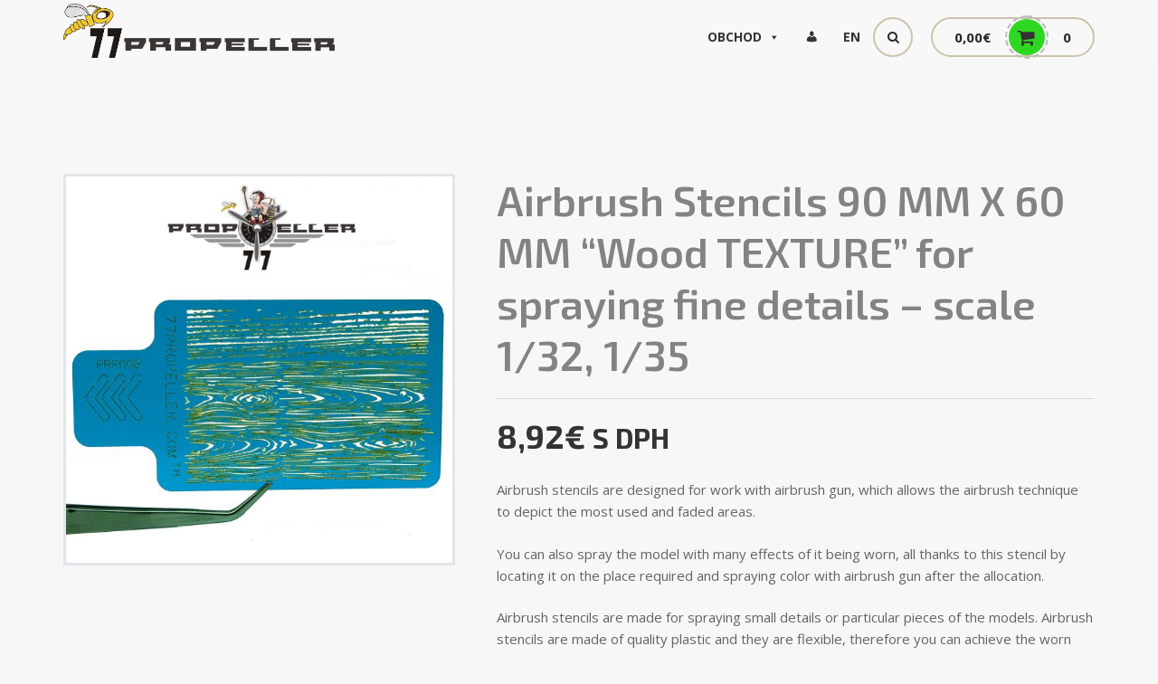

--- FILE ---
content_type: text/html; charset=UTF-8
request_url: https://77propeller.com/sk/product/airbrush-stencils-90-mm-x-60-mm-wood-texture-for-spraying-fine-details-scale-1-32-1-35/
body_size: 147921
content:
<!DOCTYPE html>
<html dir="ltr" lang="sk-SK" prefix="og: https://ogp.me/ns#">
<head>
<meta charset="UTF-8">
<meta name="viewport" content="width=device-width, initial-scale=1, shrink-to-fit=no">
<link rel="profile" href="https://gmpg.org/xfn/11">
<link rel="pingback" href="https://77propeller.com/xmlrpc.php">
<title>Airbrush Stencils 90 MM X 60 MM “Wood TEXTURE” for spraying fine details – scale 1/32, 1/35 - 77propeller.com</title>
	<style>img:is([sizes="auto" i], [sizes^="auto," i]) { contain-intrinsic-size: 3000px 1500px }</style>
	
		<!-- All in One SEO 4.8.5 - aioseo.com -->
	<meta name="description" content="Airbrush stencils are designed for work with airbrush gun, which allows the airbrush technique to depict the most used and faded areas. You can also spray the model with many effects of it being worn, all thanks to this stencil by locating it on the place required and spraying color with airbrush gun after the allocation. Airbrush stencils are made for spraying small details or particular pieces of the models. Airbrush stencils are made of quality plastic and they are flexible, therefore you can achieve the worn effects even on areas with bad access. Plastic stencils have smooth surface, hence they don’t damage any model or its own surface when you work with them. The cleaning of the stencil is very basic and easy, thanks to the cleaner. materiál – PP/PVC rozmer 9 x 6 cm" />
	<meta name="robots" content="max-image-preview:large" />
	<link rel="canonical" href="https://77propeller.com/sk/product/airbrush-stencils-90-mm-x-60-mm-wood-texture-for-spraying-fine-details-scale-1-32-1-35/" />
	<meta name="generator" content="All in One SEO (AIOSEO) 4.8.5" />
		<meta property="og:locale" content="sk_SK" />
		<meta property="og:site_name" content="77propeller.com - AIRBRUSH STENCILS - Paint stands and organizers for modelers" />
		<meta property="og:type" content="article" />
		<meta property="og:title" content="Airbrush Stencils 90 MM X 60 MM “Wood TEXTURE” for spraying fine details – scale 1/32, 1/35 - 77propeller.com" />
		<meta property="og:description" content="Airbrush stencils are designed for work with airbrush gun, which allows the airbrush technique to depict the most used and faded areas. You can also spray the model with many effects of it being worn, all thanks to this stencil by locating it on the place required and spraying color with airbrush gun after the allocation. Airbrush stencils are made for spraying small details or particular pieces of the models. Airbrush stencils are made of quality plastic and they are flexible, therefore you can achieve the worn effects even on areas with bad access. Plastic stencils have smooth surface, hence they don’t damage any model or its own surface when you work with them. The cleaning of the stencil is very basic and easy, thanks to the cleaner. materiál – PP/PVC rozmer 9 x 6 cm" />
		<meta property="og:url" content="https://77propeller.com/sk/product/airbrush-stencils-90-mm-x-60-mm-wood-texture-for-spraying-fine-details-scale-1-32-1-35/" />
		<meta property="article:tag" content="a:0:{}" />
		<meta property="article:published_time" content="2021-04-28T14:15:59+00:00" />
		<meta property="article:modified_time" content="2026-01-06T10:56:02+00:00" />
		<meta name="twitter:card" content="summary_large_image" />
		<meta name="twitter:title" content="Airbrush Stencils 90 MM X 60 MM “Wood TEXTURE” for spraying fine details – scale 1/32, 1/35 - 77propeller.com" />
		<meta name="twitter:description" content="Airbrush stencils are designed for work with airbrush gun, which allows the airbrush technique to depict the most used and faded areas. You can also spray the model with many effects of it being worn, all thanks to this stencil by locating it on the place required and spraying color with airbrush gun after the allocation. Airbrush stencils are made for spraying small details or particular pieces of the models. Airbrush stencils are made of quality plastic and they are flexible, therefore you can achieve the worn effects even on areas with bad access. Plastic stencils have smooth surface, hence they don’t damage any model or its own surface when you work with them. The cleaning of the stencil is very basic and easy, thanks to the cleaner. materiál – PP/PVC rozmer 9 x 6 cm" />
		<script type="application/ld+json" class="aioseo-schema">
			{"@context":"https:\/\/schema.org","@graph":[{"@type":"BreadcrumbList","@id":"https:\/\/77propeller.com\/sk\/product\/airbrush-stencils-90-mm-x-60-mm-wood-texture-for-spraying-fine-details-scale-1-32-1-35\/#breadcrumblist","itemListElement":[{"@type":"ListItem","@id":"https:\/\/77propeller.com\/sk#listItem","position":1,"name":"Home","item":"https:\/\/77propeller.com\/sk","nextItem":{"@type":"ListItem","@id":"https:\/\/77propeller.com\/sk\/shop\/#listItem","name":"Shop"}},{"@type":"ListItem","@id":"https:\/\/77propeller.com\/sk\/shop\/#listItem","position":2,"name":"Shop","item":"https:\/\/77propeller.com\/sk\/shop\/","nextItem":{"@type":"ListItem","@id":"https:\/\/77propeller.com\/sk\/product-category\/shop\/#listItem","name":"Obchod"},"previousItem":{"@type":"ListItem","@id":"https:\/\/77propeller.com\/sk#listItem","name":"Home"}},{"@type":"ListItem","@id":"https:\/\/77propeller.com\/sk\/product-category\/shop\/#listItem","position":3,"name":"Obchod","item":"https:\/\/77propeller.com\/sk\/product-category\/shop\/","nextItem":{"@type":"ListItem","@id":"https:\/\/77propeller.com\/sk\/product-category\/shop\/templates\/#listItem","name":"AIRBRUSH \u0161abl\u00f3ny"},"previousItem":{"@type":"ListItem","@id":"https:\/\/77propeller.com\/sk\/shop\/#listItem","name":"Shop"}},{"@type":"ListItem","@id":"https:\/\/77propeller.com\/sk\/product-category\/shop\/templates\/#listItem","position":4,"name":"AIRBRUSH \u0161abl\u00f3ny","item":"https:\/\/77propeller.com\/sk\/product-category\/shop\/templates\/","nextItem":{"@type":"ListItem","@id":"https:\/\/77propeller.com\/sk\/product-category\/shop\/templates\/airbrush-stencil-wood\/#listItem","name":"Airbrush Stencil Wood"},"previousItem":{"@type":"ListItem","@id":"https:\/\/77propeller.com\/sk\/product-category\/shop\/#listItem","name":"Obchod"}},{"@type":"ListItem","@id":"https:\/\/77propeller.com\/sk\/product-category\/shop\/templates\/airbrush-stencil-wood\/#listItem","position":5,"name":"Airbrush Stencil Wood","item":"https:\/\/77propeller.com\/sk\/product-category\/shop\/templates\/airbrush-stencil-wood\/","nextItem":{"@type":"ListItem","@id":"https:\/\/77propeller.com\/sk\/product\/airbrush-stencils-90-mm-x-60-mm-wood-texture-for-spraying-fine-details-scale-1-32-1-35\/#listItem","name":"Airbrush Stencils  90 MM X 60 MM &#8220;Wood TEXTURE&#8221; for spraying fine details &#8211; scale 1\/32, 1\/35"},"previousItem":{"@type":"ListItem","@id":"https:\/\/77propeller.com\/sk\/product-category\/shop\/templates\/#listItem","name":"AIRBRUSH \u0161abl\u00f3ny"}},{"@type":"ListItem","@id":"https:\/\/77propeller.com\/sk\/product\/airbrush-stencils-90-mm-x-60-mm-wood-texture-for-spraying-fine-details-scale-1-32-1-35\/#listItem","position":6,"name":"Airbrush Stencils  90 MM X 60 MM &#8220;Wood TEXTURE&#8221; for spraying fine details &#8211; scale 1\/32, 1\/35","previousItem":{"@type":"ListItem","@id":"https:\/\/77propeller.com\/sk\/product-category\/shop\/templates\/airbrush-stencil-wood\/#listItem","name":"Airbrush Stencil Wood"}}]},{"@type":"ItemPage","@id":"https:\/\/77propeller.com\/sk\/product\/airbrush-stencils-90-mm-x-60-mm-wood-texture-for-spraying-fine-details-scale-1-32-1-35\/#itempage","url":"https:\/\/77propeller.com\/sk\/product\/airbrush-stencils-90-mm-x-60-mm-wood-texture-for-spraying-fine-details-scale-1-32-1-35\/","name":"Airbrush Stencils 90 MM X 60 MM \u201cWood TEXTURE\u201d for spraying fine details \u2013 scale 1\/32, 1\/35 - 77propeller.com","description":"Airbrush stencils are designed for work with airbrush gun, which allows the airbrush technique to depict the most used and faded areas. You can also spray the model with many effects of it being worn, all thanks to this stencil by locating it on the place required and spraying color with airbrush gun after the allocation. Airbrush stencils are made for spraying small details or particular pieces of the models. Airbrush stencils are made of quality plastic and they are flexible, therefore you can achieve the worn effects even on areas with bad access. Plastic stencils have smooth surface, hence they don\u2019t damage any model or its own surface when you work with them. The cleaning of the stencil is very basic and easy, thanks to the cleaner. materi\u00e1l \u2013 PP\/PVC rozmer 9 x 6 cm","inLanguage":"sk-SK","isPartOf":{"@id":"https:\/\/77propeller.com\/sk\/#website"},"breadcrumb":{"@id":"https:\/\/77propeller.com\/sk\/product\/airbrush-stencils-90-mm-x-60-mm-wood-texture-for-spraying-fine-details-scale-1-32-1-35\/#breadcrumblist"},"image":{"@type":"ImageObject","url":"https:\/\/77propeller.com\/wp-content\/uploads\/2021\/04\/PRP008.jpg","@id":"https:\/\/77propeller.com\/sk\/product\/airbrush-stencils-90-mm-x-60-mm-wood-texture-for-spraying-fine-details-scale-1-32-1-35\/#mainImage","width":1772,"height":1772},"primaryImageOfPage":{"@id":"https:\/\/77propeller.com\/sk\/product\/airbrush-stencils-90-mm-x-60-mm-wood-texture-for-spraying-fine-details-scale-1-32-1-35\/#mainImage"},"datePublished":"2021-04-28T16:15:59+02:00","dateModified":"2026-01-06T11:56:02+01:00"},{"@type":"Organization","@id":"https:\/\/77propeller.com\/sk\/#organization","name":"[:en]77propeller.com[:sk]77propeller.com[:]","description":"AIRBRUSH STENCILS - Paint stands and organizers for modelers","url":"https:\/\/77propeller.com\/sk\/"},{"@type":"WebSite","@id":"https:\/\/77propeller.com\/sk\/#website","url":"https:\/\/77propeller.com\/sk\/","name":"[:en]77propeller.com[:sk]77propeller.com[:]","description":"AIRBRUSH STENCILS - Paint stands and organizers for modelers","inLanguage":"sk-SK","publisher":{"@id":"https:\/\/77propeller.com\/sk\/#organization"}}]}
		</script>
		<!-- All in One SEO -->

<script id="cookieyes" type="text/javascript" src="https://cdn-cookieyes.com/client_data/58053b2ed7a2dd6468544c58/script.js"></script><link rel='dns-prefetch' href='//fonts.googleapis.com' />
<link rel="alternate" type="application/rss+xml" title="RSS kanál: 77propeller.com &raquo;" href="https://77propeller.com/sk/feed/" />
<link rel="alternate" type="application/rss+xml" title="RSS kanál komentárov webu 77propeller.com &raquo;" href="https://77propeller.com/sk/comments/feed/" />
		<meta property="og:title" content="Airbrush Stencils  90 MM X 60 MM &#8220;Wood TEXTURE&#8221; for spraying fine details &#8211; scale 1/32, 1/35"/>
		<meta property="og:description" content="Airbrush stencils are designed for work with airbrush gun, which allows the airbrush technique to depict the most used and faded areas.

You can also spray the model with many effects of it being worn, all thanks to this stencil by locating it on the place required and spraying color with airbrush gun after the allocation.

Airbrush stencils are made for spraying small details or particular pieces of the models. Airbrush stencils are made of quality plastic and they are flexible, therefore you can achieve the worn effects even on areas with  bad access. Plastic stencils have smooth surface, hence they don’t damage any model or its own surface when you work with them. The cleaning of the stencil is very basic and easy, thanks to the cleaner.

materiál – PP/PVC

rozmer 9 x 6 cm"/>
		<meta property="og:type" content="article"/>
		<meta property="og:url" content="https://77propeller.com/sk/product/airbrush-stencils-90-mm-x-60-mm-wood-texture-for-spraying-fine-details-scale-1-32-1-35/"/>
		<meta property="og:site_name" content="77propeller.com"/>
		<meta property="og:image" content="https://77propeller.com/wp-content/uploads/2021/04/PRP008-389x384.jpg"/>

				<!-- This site uses the Google Analytics by ExactMetrics plugin v8.7.1 - Using Analytics tracking - https://www.exactmetrics.com/ -->
							<script src="//www.googletagmanager.com/gtag/js?id=G-90QF4EFHVW"  data-cfasync="false" data-wpfc-render="false" type="text/javascript" async></script>
			<script data-cfasync="false" data-wpfc-render="false" type="text/javascript">
				var em_version = '8.7.1';
				var em_track_user = true;
				var em_no_track_reason = '';
								var ExactMetricsDefaultLocations = {"page_location":"https:\/\/77propeller.com\/sk\/product\/airbrush-stencils-90-mm-x-60-mm-wood-texture-for-spraying-fine-details-scale-1-32-1-35\/"};
								if ( typeof ExactMetricsPrivacyGuardFilter === 'function' ) {
					var ExactMetricsLocations = (typeof ExactMetricsExcludeQuery === 'object') ? ExactMetricsPrivacyGuardFilter( ExactMetricsExcludeQuery ) : ExactMetricsPrivacyGuardFilter( ExactMetricsDefaultLocations );
				} else {
					var ExactMetricsLocations = (typeof ExactMetricsExcludeQuery === 'object') ? ExactMetricsExcludeQuery : ExactMetricsDefaultLocations;
				}

								var disableStrs = [
										'ga-disable-G-90QF4EFHVW',
									];

				/* Function to detect opted out users */
				function __gtagTrackerIsOptedOut() {
					for (var index = 0; index < disableStrs.length; index++) {
						if (document.cookie.indexOf(disableStrs[index] + '=true') > -1) {
							return true;
						}
					}

					return false;
				}

				/* Disable tracking if the opt-out cookie exists. */
				if (__gtagTrackerIsOptedOut()) {
					for (var index = 0; index < disableStrs.length; index++) {
						window[disableStrs[index]] = true;
					}
				}

				/* Opt-out function */
				function __gtagTrackerOptout() {
					for (var index = 0; index < disableStrs.length; index++) {
						document.cookie = disableStrs[index] + '=true; expires=Thu, 31 Dec 2099 23:59:59 UTC; path=/';
						window[disableStrs[index]] = true;
					}
				}

				if ('undefined' === typeof gaOptout) {
					function gaOptout() {
						__gtagTrackerOptout();
					}
				}
								window.dataLayer = window.dataLayer || [];

				window.ExactMetricsDualTracker = {
					helpers: {},
					trackers: {},
				};
				if (em_track_user) {
					function __gtagDataLayer() {
						dataLayer.push(arguments);
					}

					function __gtagTracker(type, name, parameters) {
						if (!parameters) {
							parameters = {};
						}

						if (parameters.send_to) {
							__gtagDataLayer.apply(null, arguments);
							return;
						}

						if (type === 'event') {
														parameters.send_to = exactmetrics_frontend.v4_id;
							var hookName = name;
							if (typeof parameters['event_category'] !== 'undefined') {
								hookName = parameters['event_category'] + ':' + name;
							}

							if (typeof ExactMetricsDualTracker.trackers[hookName] !== 'undefined') {
								ExactMetricsDualTracker.trackers[hookName](parameters);
							} else {
								__gtagDataLayer('event', name, parameters);
							}
							
						} else {
							__gtagDataLayer.apply(null, arguments);
						}
					}

					__gtagTracker('js', new Date());
					__gtagTracker('set', {
						'developer_id.dNDMyYj': true,
											});
					if ( ExactMetricsLocations.page_location ) {
						__gtagTracker('set', ExactMetricsLocations);
					}
										__gtagTracker('config', 'G-90QF4EFHVW', {"forceSSL":"true","link_attribution":"true"} );
															window.gtag = __gtagTracker;										(function () {
						/* https://developers.google.com/analytics/devguides/collection/analyticsjs/ */
						/* ga and __gaTracker compatibility shim. */
						var noopfn = function () {
							return null;
						};
						var newtracker = function () {
							return new Tracker();
						};
						var Tracker = function () {
							return null;
						};
						var p = Tracker.prototype;
						p.get = noopfn;
						p.set = noopfn;
						p.send = function () {
							var args = Array.prototype.slice.call(arguments);
							args.unshift('send');
							__gaTracker.apply(null, args);
						};
						var __gaTracker = function () {
							var len = arguments.length;
							if (len === 0) {
								return;
							}
							var f = arguments[len - 1];
							if (typeof f !== 'object' || f === null || typeof f.hitCallback !== 'function') {
								if ('send' === arguments[0]) {
									var hitConverted, hitObject = false, action;
									if ('event' === arguments[1]) {
										if ('undefined' !== typeof arguments[3]) {
											hitObject = {
												'eventAction': arguments[3],
												'eventCategory': arguments[2],
												'eventLabel': arguments[4],
												'value': arguments[5] ? arguments[5] : 1,
											}
										}
									}
									if ('pageview' === arguments[1]) {
										if ('undefined' !== typeof arguments[2]) {
											hitObject = {
												'eventAction': 'page_view',
												'page_path': arguments[2],
											}
										}
									}
									if (typeof arguments[2] === 'object') {
										hitObject = arguments[2];
									}
									if (typeof arguments[5] === 'object') {
										Object.assign(hitObject, arguments[5]);
									}
									if ('undefined' !== typeof arguments[1].hitType) {
										hitObject = arguments[1];
										if ('pageview' === hitObject.hitType) {
											hitObject.eventAction = 'page_view';
										}
									}
									if (hitObject) {
										action = 'timing' === arguments[1].hitType ? 'timing_complete' : hitObject.eventAction;
										hitConverted = mapArgs(hitObject);
										__gtagTracker('event', action, hitConverted);
									}
								}
								return;
							}

							function mapArgs(args) {
								var arg, hit = {};
								var gaMap = {
									'eventCategory': 'event_category',
									'eventAction': 'event_action',
									'eventLabel': 'event_label',
									'eventValue': 'event_value',
									'nonInteraction': 'non_interaction',
									'timingCategory': 'event_category',
									'timingVar': 'name',
									'timingValue': 'value',
									'timingLabel': 'event_label',
									'page': 'page_path',
									'location': 'page_location',
									'title': 'page_title',
									'referrer' : 'page_referrer',
								};
								for (arg in args) {
																		if (!(!args.hasOwnProperty(arg) || !gaMap.hasOwnProperty(arg))) {
										hit[gaMap[arg]] = args[arg];
									} else {
										hit[arg] = args[arg];
									}
								}
								return hit;
							}

							try {
								f.hitCallback();
							} catch (ex) {
							}
						};
						__gaTracker.create = newtracker;
						__gaTracker.getByName = newtracker;
						__gaTracker.getAll = function () {
							return [];
						};
						__gaTracker.remove = noopfn;
						__gaTracker.loaded = true;
						window['__gaTracker'] = __gaTracker;
					})();
									} else {
										console.log("");
					(function () {
						function __gtagTracker() {
							return null;
						}

						window['__gtagTracker'] = __gtagTracker;
						window['gtag'] = __gtagTracker;
					})();
									}
			</script>
				<!-- / Google Analytics by ExactMetrics -->
		<script type="text/javascript">
/* <![CDATA[ */
window._wpemojiSettings = {"baseUrl":"https:\/\/s.w.org\/images\/core\/emoji\/15.0.3\/72x72\/","ext":".png","svgUrl":"https:\/\/s.w.org\/images\/core\/emoji\/15.0.3\/svg\/","svgExt":".svg","source":{"concatemoji":"https:\/\/77propeller.com\/wp-includes\/js\/wp-emoji-release.min.js?ver=6.7.4"}};
/*! This file is auto-generated */
!function(i,n){var o,s,e;function c(e){try{var t={supportTests:e,timestamp:(new Date).valueOf()};sessionStorage.setItem(o,JSON.stringify(t))}catch(e){}}function p(e,t,n){e.clearRect(0,0,e.canvas.width,e.canvas.height),e.fillText(t,0,0);var t=new Uint32Array(e.getImageData(0,0,e.canvas.width,e.canvas.height).data),r=(e.clearRect(0,0,e.canvas.width,e.canvas.height),e.fillText(n,0,0),new Uint32Array(e.getImageData(0,0,e.canvas.width,e.canvas.height).data));return t.every(function(e,t){return e===r[t]})}function u(e,t,n){switch(t){case"flag":return n(e,"\ud83c\udff3\ufe0f\u200d\u26a7\ufe0f","\ud83c\udff3\ufe0f\u200b\u26a7\ufe0f")?!1:!n(e,"\ud83c\uddfa\ud83c\uddf3","\ud83c\uddfa\u200b\ud83c\uddf3")&&!n(e,"\ud83c\udff4\udb40\udc67\udb40\udc62\udb40\udc65\udb40\udc6e\udb40\udc67\udb40\udc7f","\ud83c\udff4\u200b\udb40\udc67\u200b\udb40\udc62\u200b\udb40\udc65\u200b\udb40\udc6e\u200b\udb40\udc67\u200b\udb40\udc7f");case"emoji":return!n(e,"\ud83d\udc26\u200d\u2b1b","\ud83d\udc26\u200b\u2b1b")}return!1}function f(e,t,n){var r="undefined"!=typeof WorkerGlobalScope&&self instanceof WorkerGlobalScope?new OffscreenCanvas(300,150):i.createElement("canvas"),a=r.getContext("2d",{willReadFrequently:!0}),o=(a.textBaseline="top",a.font="600 32px Arial",{});return e.forEach(function(e){o[e]=t(a,e,n)}),o}function t(e){var t=i.createElement("script");t.src=e,t.defer=!0,i.head.appendChild(t)}"undefined"!=typeof Promise&&(o="wpEmojiSettingsSupports",s=["flag","emoji"],n.supports={everything:!0,everythingExceptFlag:!0},e=new Promise(function(e){i.addEventListener("DOMContentLoaded",e,{once:!0})}),new Promise(function(t){var n=function(){try{var e=JSON.parse(sessionStorage.getItem(o));if("object"==typeof e&&"number"==typeof e.timestamp&&(new Date).valueOf()<e.timestamp+604800&&"object"==typeof e.supportTests)return e.supportTests}catch(e){}return null}();if(!n){if("undefined"!=typeof Worker&&"undefined"!=typeof OffscreenCanvas&&"undefined"!=typeof URL&&URL.createObjectURL&&"undefined"!=typeof Blob)try{var e="postMessage("+f.toString()+"("+[JSON.stringify(s),u.toString(),p.toString()].join(",")+"));",r=new Blob([e],{type:"text/javascript"}),a=new Worker(URL.createObjectURL(r),{name:"wpTestEmojiSupports"});return void(a.onmessage=function(e){c(n=e.data),a.terminate(),t(n)})}catch(e){}c(n=f(s,u,p))}t(n)}).then(function(e){for(var t in e)n.supports[t]=e[t],n.supports.everything=n.supports.everything&&n.supports[t],"flag"!==t&&(n.supports.everythingExceptFlag=n.supports.everythingExceptFlag&&n.supports[t]);n.supports.everythingExceptFlag=n.supports.everythingExceptFlag&&!n.supports.flag,n.DOMReady=!1,n.readyCallback=function(){n.DOMReady=!0}}).then(function(){return e}).then(function(){var e;n.supports.everything||(n.readyCallback(),(e=n.source||{}).concatemoji?t(e.concatemoji):e.wpemoji&&e.twemoji&&(t(e.twemoji),t(e.wpemoji)))}))}((window,document),window._wpemojiSettings);
/* ]]> */
</script>
<style id='wp-emoji-styles-inline-css' type='text/css'>

	img.wp-smiley, img.emoji {
		display: inline !important;
		border: none !important;
		box-shadow: none !important;
		height: 1em !important;
		width: 1em !important;
		margin: 0 0.07em !important;
		vertical-align: -0.1em !important;
		background: none !important;
		padding: 0 !important;
	}
</style>
<link rel='stylesheet' id='wp-block-library-css' href='https://77propeller.com/wp-includes/css/dist/block-library/style.min.css?ver=6.7.4' type='text/css' media='all' />
<link rel='stylesheet' id='select2-css' href='https://77propeller.com/wp-content/plugins/woocommerce/assets/css/select2.css?ver=9.7.2' type='text/css' media='all' />
<link rel='stylesheet' id='yith-wcaf-css' href='https://77propeller.com/wp-content/plugins/yith-woocommerce-affiliates/assets/css/yith-wcaf.min.css?ver=3.19.0' type='text/css' media='all' />
<style id='classic-theme-styles-inline-css' type='text/css'>
/*! This file is auto-generated */
.wp-block-button__link{color:#fff;background-color:#32373c;border-radius:9999px;box-shadow:none;text-decoration:none;padding:calc(.667em + 2px) calc(1.333em + 2px);font-size:1.125em}.wp-block-file__button{background:#32373c;color:#fff;text-decoration:none}
</style>
<style id='global-styles-inline-css' type='text/css'>
:root{--wp--preset--aspect-ratio--square: 1;--wp--preset--aspect-ratio--4-3: 4/3;--wp--preset--aspect-ratio--3-4: 3/4;--wp--preset--aspect-ratio--3-2: 3/2;--wp--preset--aspect-ratio--2-3: 2/3;--wp--preset--aspect-ratio--16-9: 16/9;--wp--preset--aspect-ratio--9-16: 9/16;--wp--preset--color--black: #000000;--wp--preset--color--cyan-bluish-gray: #abb8c3;--wp--preset--color--white: #ffffff;--wp--preset--color--pale-pink: #f78da7;--wp--preset--color--vivid-red: #cf2e2e;--wp--preset--color--luminous-vivid-orange: #ff6900;--wp--preset--color--luminous-vivid-amber: #fcb900;--wp--preset--color--light-green-cyan: #7bdcb5;--wp--preset--color--vivid-green-cyan: #00d084;--wp--preset--color--pale-cyan-blue: #8ed1fc;--wp--preset--color--vivid-cyan-blue: #0693e3;--wp--preset--color--vivid-purple: #9b51e0;--wp--preset--gradient--vivid-cyan-blue-to-vivid-purple: linear-gradient(135deg,rgba(6,147,227,1) 0%,rgb(155,81,224) 100%);--wp--preset--gradient--light-green-cyan-to-vivid-green-cyan: linear-gradient(135deg,rgb(122,220,180) 0%,rgb(0,208,130) 100%);--wp--preset--gradient--luminous-vivid-amber-to-luminous-vivid-orange: linear-gradient(135deg,rgba(252,185,0,1) 0%,rgba(255,105,0,1) 100%);--wp--preset--gradient--luminous-vivid-orange-to-vivid-red: linear-gradient(135deg,rgba(255,105,0,1) 0%,rgb(207,46,46) 100%);--wp--preset--gradient--very-light-gray-to-cyan-bluish-gray: linear-gradient(135deg,rgb(238,238,238) 0%,rgb(169,184,195) 100%);--wp--preset--gradient--cool-to-warm-spectrum: linear-gradient(135deg,rgb(74,234,220) 0%,rgb(151,120,209) 20%,rgb(207,42,186) 40%,rgb(238,44,130) 60%,rgb(251,105,98) 80%,rgb(254,248,76) 100%);--wp--preset--gradient--blush-light-purple: linear-gradient(135deg,rgb(255,206,236) 0%,rgb(152,150,240) 100%);--wp--preset--gradient--blush-bordeaux: linear-gradient(135deg,rgb(254,205,165) 0%,rgb(254,45,45) 50%,rgb(107,0,62) 100%);--wp--preset--gradient--luminous-dusk: linear-gradient(135deg,rgb(255,203,112) 0%,rgb(199,81,192) 50%,rgb(65,88,208) 100%);--wp--preset--gradient--pale-ocean: linear-gradient(135deg,rgb(255,245,203) 0%,rgb(182,227,212) 50%,rgb(51,167,181) 100%);--wp--preset--gradient--electric-grass: linear-gradient(135deg,rgb(202,248,128) 0%,rgb(113,206,126) 100%);--wp--preset--gradient--midnight: linear-gradient(135deg,rgb(2,3,129) 0%,rgb(40,116,252) 100%);--wp--preset--font-size--small: 13px;--wp--preset--font-size--medium: 20px;--wp--preset--font-size--large: 36px;--wp--preset--font-size--x-large: 42px;--wp--preset--font-family--inter: "Inter", sans-serif;--wp--preset--font-family--cardo: Cardo;--wp--preset--spacing--20: 0.44rem;--wp--preset--spacing--30: 0.67rem;--wp--preset--spacing--40: 1rem;--wp--preset--spacing--50: 1.5rem;--wp--preset--spacing--60: 2.25rem;--wp--preset--spacing--70: 3.38rem;--wp--preset--spacing--80: 5.06rem;--wp--preset--shadow--natural: 6px 6px 9px rgba(0, 0, 0, 0.2);--wp--preset--shadow--deep: 12px 12px 50px rgba(0, 0, 0, 0.4);--wp--preset--shadow--sharp: 6px 6px 0px rgba(0, 0, 0, 0.2);--wp--preset--shadow--outlined: 6px 6px 0px -3px rgba(255, 255, 255, 1), 6px 6px rgba(0, 0, 0, 1);--wp--preset--shadow--crisp: 6px 6px 0px rgba(0, 0, 0, 1);}:where(.is-layout-flex){gap: 0.5em;}:where(.is-layout-grid){gap: 0.5em;}body .is-layout-flex{display: flex;}.is-layout-flex{flex-wrap: wrap;align-items: center;}.is-layout-flex > :is(*, div){margin: 0;}body .is-layout-grid{display: grid;}.is-layout-grid > :is(*, div){margin: 0;}:where(.wp-block-columns.is-layout-flex){gap: 2em;}:where(.wp-block-columns.is-layout-grid){gap: 2em;}:where(.wp-block-post-template.is-layout-flex){gap: 1.25em;}:where(.wp-block-post-template.is-layout-grid){gap: 1.25em;}.has-black-color{color: var(--wp--preset--color--black) !important;}.has-cyan-bluish-gray-color{color: var(--wp--preset--color--cyan-bluish-gray) !important;}.has-white-color{color: var(--wp--preset--color--white) !important;}.has-pale-pink-color{color: var(--wp--preset--color--pale-pink) !important;}.has-vivid-red-color{color: var(--wp--preset--color--vivid-red) !important;}.has-luminous-vivid-orange-color{color: var(--wp--preset--color--luminous-vivid-orange) !important;}.has-luminous-vivid-amber-color{color: var(--wp--preset--color--luminous-vivid-amber) !important;}.has-light-green-cyan-color{color: var(--wp--preset--color--light-green-cyan) !important;}.has-vivid-green-cyan-color{color: var(--wp--preset--color--vivid-green-cyan) !important;}.has-pale-cyan-blue-color{color: var(--wp--preset--color--pale-cyan-blue) !important;}.has-vivid-cyan-blue-color{color: var(--wp--preset--color--vivid-cyan-blue) !important;}.has-vivid-purple-color{color: var(--wp--preset--color--vivid-purple) !important;}.has-black-background-color{background-color: var(--wp--preset--color--black) !important;}.has-cyan-bluish-gray-background-color{background-color: var(--wp--preset--color--cyan-bluish-gray) !important;}.has-white-background-color{background-color: var(--wp--preset--color--white) !important;}.has-pale-pink-background-color{background-color: var(--wp--preset--color--pale-pink) !important;}.has-vivid-red-background-color{background-color: var(--wp--preset--color--vivid-red) !important;}.has-luminous-vivid-orange-background-color{background-color: var(--wp--preset--color--luminous-vivid-orange) !important;}.has-luminous-vivid-amber-background-color{background-color: var(--wp--preset--color--luminous-vivid-amber) !important;}.has-light-green-cyan-background-color{background-color: var(--wp--preset--color--light-green-cyan) !important;}.has-vivid-green-cyan-background-color{background-color: var(--wp--preset--color--vivid-green-cyan) !important;}.has-pale-cyan-blue-background-color{background-color: var(--wp--preset--color--pale-cyan-blue) !important;}.has-vivid-cyan-blue-background-color{background-color: var(--wp--preset--color--vivid-cyan-blue) !important;}.has-vivid-purple-background-color{background-color: var(--wp--preset--color--vivid-purple) !important;}.has-black-border-color{border-color: var(--wp--preset--color--black) !important;}.has-cyan-bluish-gray-border-color{border-color: var(--wp--preset--color--cyan-bluish-gray) !important;}.has-white-border-color{border-color: var(--wp--preset--color--white) !important;}.has-pale-pink-border-color{border-color: var(--wp--preset--color--pale-pink) !important;}.has-vivid-red-border-color{border-color: var(--wp--preset--color--vivid-red) !important;}.has-luminous-vivid-orange-border-color{border-color: var(--wp--preset--color--luminous-vivid-orange) !important;}.has-luminous-vivid-amber-border-color{border-color: var(--wp--preset--color--luminous-vivid-amber) !important;}.has-light-green-cyan-border-color{border-color: var(--wp--preset--color--light-green-cyan) !important;}.has-vivid-green-cyan-border-color{border-color: var(--wp--preset--color--vivid-green-cyan) !important;}.has-pale-cyan-blue-border-color{border-color: var(--wp--preset--color--pale-cyan-blue) !important;}.has-vivid-cyan-blue-border-color{border-color: var(--wp--preset--color--vivid-cyan-blue) !important;}.has-vivid-purple-border-color{border-color: var(--wp--preset--color--vivid-purple) !important;}.has-vivid-cyan-blue-to-vivid-purple-gradient-background{background: var(--wp--preset--gradient--vivid-cyan-blue-to-vivid-purple) !important;}.has-light-green-cyan-to-vivid-green-cyan-gradient-background{background: var(--wp--preset--gradient--light-green-cyan-to-vivid-green-cyan) !important;}.has-luminous-vivid-amber-to-luminous-vivid-orange-gradient-background{background: var(--wp--preset--gradient--luminous-vivid-amber-to-luminous-vivid-orange) !important;}.has-luminous-vivid-orange-to-vivid-red-gradient-background{background: var(--wp--preset--gradient--luminous-vivid-orange-to-vivid-red) !important;}.has-very-light-gray-to-cyan-bluish-gray-gradient-background{background: var(--wp--preset--gradient--very-light-gray-to-cyan-bluish-gray) !important;}.has-cool-to-warm-spectrum-gradient-background{background: var(--wp--preset--gradient--cool-to-warm-spectrum) !important;}.has-blush-light-purple-gradient-background{background: var(--wp--preset--gradient--blush-light-purple) !important;}.has-blush-bordeaux-gradient-background{background: var(--wp--preset--gradient--blush-bordeaux) !important;}.has-luminous-dusk-gradient-background{background: var(--wp--preset--gradient--luminous-dusk) !important;}.has-pale-ocean-gradient-background{background: var(--wp--preset--gradient--pale-ocean) !important;}.has-electric-grass-gradient-background{background: var(--wp--preset--gradient--electric-grass) !important;}.has-midnight-gradient-background{background: var(--wp--preset--gradient--midnight) !important;}.has-small-font-size{font-size: var(--wp--preset--font-size--small) !important;}.has-medium-font-size{font-size: var(--wp--preset--font-size--medium) !important;}.has-large-font-size{font-size: var(--wp--preset--font-size--large) !important;}.has-x-large-font-size{font-size: var(--wp--preset--font-size--x-large) !important;}
:where(.wp-block-post-template.is-layout-flex){gap: 1.25em;}:where(.wp-block-post-template.is-layout-grid){gap: 1.25em;}
:where(.wp-block-columns.is-layout-flex){gap: 2em;}:where(.wp-block-columns.is-layout-grid){gap: 2em;}
:root :where(.wp-block-pullquote){font-size: 1.5em;line-height: 1.6;}
</style>
<link rel='stylesheet' id='acoplw-style-css' href='https://77propeller.com/wp-content/plugins/aco-product-labels-for-woocommerce/includes/../assets/css/frontend.css?ver=1.5.12' type='text/css' media='all' />
<link rel='stylesheet' id='contact-form-7-css' href='https://77propeller.com/wp-content/plugins/contact-form-7/includes/css/styles.css?ver=6.1' type='text/css' media='all' />
<link rel='stylesheet' id='wcsob-css' href='https://77propeller.com/wp-content/plugins/sold-out-badge-for-woocommerce//style.css?ver=6.7.4' type='text/css' media='all' />
<style id='wcsob-inline-css' type='text/css'>
.wcsob_soldout { color: #ffffff;background: #222222;font-size: 12px;padding-top: 3px;padding-right: 8px;padding-bottom: 3px;padding-left: 8px;font-weight: bold;width: auto;height: auto;border-radius: 0px;z-index: 9999;text-align: center;position: absolute;top: 6px;right: auto;bottom: auto;left: 6px; }.single-product .wcsob_soldout { top: 6px;right: auto;bottom: auto;left: 6px; }
</style>
<style id='woocommerce-inline-inline-css' type='text/css'>
.woocommerce form .form-row .required { visibility: visible; }
</style>
<link rel='stylesheet' id='wpm-main-css' href='//77propeller.com/wp-content/plugins/wp-multilang/assets/styles/main.min.css?ver=2.4.20' type='text/css' media='all' />
<link rel='stylesheet' id='megamenu-css' href='https://77propeller.com/wp-content/uploads/maxmegamenu/style.css?ver=14117d' type='text/css' media='all' />
<link rel='stylesheet' id='dashicons-css' href='https://77propeller.com/wp-includes/css/dashicons.min.css?ver=6.7.4' type='text/css' media='all' />
<style id='dashicons-inline-css' type='text/css'>
[data-font="Dashicons"]:before {font-family: 'Dashicons' !important;content: attr(data-icon) !important;speak: none !important;font-weight: normal !important;font-variant: normal !important;text-transform: none !important;line-height: 1 !important;font-style: normal !important;-webkit-font-smoothing: antialiased !important;-moz-osx-font-smoothing: grayscale !important;}
</style>
<link rel='stylesheet' id='brands-styles-css' href='https://77propeller.com/wp-content/plugins/woocommerce/assets/css/brands.css?ver=9.7.2' type='text/css' media='all' />
<link rel='stylesheet' id='bootstrap-css' href='https://77propeller.com/wp-content/themes/rocket/vendor/bootstrap/bootstrap.min.css?ver=6.7.4' type='text/css' media='all' />
<link rel='stylesheet' id='animate-css-css' href='https://77propeller.com/wp-content/themes/rocket/css/animate.min.css?ver=6.7.4' type='text/css' media='all' />
<link rel='stylesheet' id='magnific-popup-css' href='https://77propeller.com/wp-content/themes/rocket/vendor/magnific-popup/magnific-popup.css?ver=6.7.4' type='text/css' media='all' />
<link rel='stylesheet' id='font-awesome-css' href='https://77propeller.com/wp-content/themes/rocket/vendor/font-awesome/css/font-awesome.min.css?ver=6.7.4' type='text/css' media='' />
<style id='font-awesome-inline-css' type='text/css'>
[data-font="FontAwesome"]:before {font-family: 'FontAwesome' !important;content: attr(data-icon) !important;speak: none !important;font-weight: normal !important;font-variant: normal !important;text-transform: none !important;line-height: 1 !important;font-style: normal !important;-webkit-font-smoothing: antialiased !important;-moz-osx-font-smoothing: grayscale !important;}
</style>
<link rel='stylesheet' id='rocket_style-css' href='https://77propeller.com/wp-content/themes/rocket/style.css?ver=6.7.4' type='text/css' media='all' />
<link rel='stylesheet' id='woocommerce-layout-css' href='https://77propeller.com/wp-content/themes/rocket/woocommerce/assets/css/woocommerce-layout.css?ver=6.7.4' type='text/css' media='all' />
<link rel='stylesheet' id='woocommerce-smallscreen-css' href='https://77propeller.com/wp-content/themes/rocket/woocommerce/assets/css/woocommerce-smallscreen.css?ver=screen' type='text/css' media='all' />
<link rel='stylesheet' id='woocommerce-css' href='https://77propeller.com/wp-content/themes/rocket/woocommerce/assets/css/woocommerce.css?ver=6.7.4' type='text/css' media='all' />
<link rel='stylesheet' id='js_composer-css' href='https://77propeller.com/wp-content/themes/rocket/css/js_composer.css?ver=6.7.4' type='text/css' media='all' />
<link rel='stylesheet' id='rocket-google-fonts-css' href='//fonts.googleapis.com/css?family=Open+Sans%3A400italic%2C700italic%2C400%2C700%7CExo+2%3A400italic%2C200%2C300%2C400%2C600%2C700&#038;ver=6.7.4' type='text/css' media='all' />
<!--n2css--><!--n2js--><script type="text/javascript" src="https://77propeller.com/wp-content/plugins/google-analytics-dashboard-for-wp/assets/js/frontend-gtag.min.js?ver=8.7.1" id="exactmetrics-frontend-script-js" async="async" data-wp-strategy="async"></script>
<script data-cfasync="false" data-wpfc-render="false" type="text/javascript" id='exactmetrics-frontend-script-js-extra'>/* <![CDATA[ */
var exactmetrics_frontend = {"js_events_tracking":"true","download_extensions":"doc,pdf,ppt,zip,xls,docx,pptx,xlsx","inbound_paths":"[{\"path\":\"\\\/go\\\/\",\"label\":\"affiliate\"},{\"path\":\"\\\/recommend\\\/\",\"label\":\"affiliate\"}]","home_url":"https:\/\/77propeller.com\/sk","hash_tracking":"false","v4_id":"G-90QF4EFHVW"};/* ]]> */
</script>
<script type="text/javascript" src="https://77propeller.com/wp-includes/js/jquery/jquery.min.js?ver=3.7.1" id="jquery-core-js"></script>
<script type="text/javascript" src="https://77propeller.com/wp-includes/js/jquery/jquery-migrate.min.js?ver=3.4.1" id="jquery-migrate-js"></script>
<script type="text/javascript" src="https://77propeller.com/wp-content/plugins/woocommerce/assets/js/jquery-blockui/jquery.blockUI.min.js?ver=2.7.0-wc.9.7.2" id="jquery-blockui-js" data-wp-strategy="defer"></script>
<script type="text/javascript" id="acoplw-script-js-extra">
/* <![CDATA[ */
var acoplw_frontend_object = {"classname":"","enablejquery":"0"};
/* ]]> */
</script>
<script type="text/javascript" src="https://77propeller.com/wp-content/plugins/aco-product-labels-for-woocommerce/includes/../assets/js/frontend.js?ver=1.5.12" id="acoplw-script-js"></script>
<script type="text/javascript" id="wc-add-to-cart-js-extra">
/* <![CDATA[ */
var wc_add_to_cart_params = {"ajax_url":"\/wp-admin\/admin-ajax.php","wc_ajax_url":"\/sk\/?wc-ajax=%%endpoint%%","i18n_view_cart":"Zobrazi\u0165 ko\u0161\u00edk","cart_url":"https:\/\/77propeller.com\/sk\/cart\/","is_cart":"","cart_redirect_after_add":"no"};
/* ]]> */
</script>
<script type="text/javascript" src="https://77propeller.com/wp-content/plugins/woocommerce/assets/js/frontend/add-to-cart.min.js?ver=9.7.2" id="wc-add-to-cart-js" data-wp-strategy="defer"></script>
<script type="text/javascript" id="wc-single-product-js-extra">
/* <![CDATA[ */
var wc_single_product_params = {"i18n_required_rating_text":"Pros\u00edm ohodno\u0165te","i18n_rating_options":["1 of 5 stars","2 of 5 stars","3 of 5 stars","4 of 5 stars","5 of 5 stars"],"i18n_product_gallery_trigger_text":"View full-screen image gallery","review_rating_required":"yes","flexslider":{"rtl":false,"animation":"slide","smoothHeight":true,"directionNav":false,"controlNav":"thumbnails","slideshow":false,"animationSpeed":500,"animationLoop":false,"allowOneSlide":false},"zoom_enabled":"","zoom_options":[],"photoswipe_enabled":"","photoswipe_options":{"shareEl":false,"closeOnScroll":false,"history":false,"hideAnimationDuration":0,"showAnimationDuration":0},"flexslider_enabled":""};
/* ]]> */
</script>
<script type="text/javascript" src="https://77propeller.com/wp-content/plugins/woocommerce/assets/js/frontend/single-product.min.js?ver=9.7.2" id="wc-single-product-js" defer="defer" data-wp-strategy="defer"></script>
<script type="text/javascript" src="https://77propeller.com/wp-content/plugins/woocommerce/assets/js/js-cookie/js.cookie.min.js?ver=2.1.4-wc.9.7.2" id="js-cookie-js" defer="defer" data-wp-strategy="defer"></script>
<script type="text/javascript" id="woocommerce-js-extra">
/* <![CDATA[ */
var woocommerce_params = {"ajax_url":"\/wp-admin\/admin-ajax.php","wc_ajax_url":"\/sk\/?wc-ajax=%%endpoint%%","i18n_password_show":"Show password","i18n_password_hide":"Hide password"};
/* ]]> */
</script>
<script type="text/javascript" src="https://77propeller.com/wp-content/plugins/woocommerce/assets/js/frontend/woocommerce.min.js?ver=9.7.2" id="woocommerce-js" defer="defer" data-wp-strategy="defer"></script>
<script type="text/javascript" src="https://77propeller.com/wp-content/plugins/js_composer/assets/js/vendors/woocommerce-add-to-cart.js?ver=6.1" id="vc_woocommerce-add-to-cart-js-js"></script>
<link rel="https://api.w.org/" href="https://77propeller.com/sk/wp-json/" /><link rel="alternate" title="JSON" type="application/json" href="https://77propeller.com/sk/wp-json/wp/v2/product/5057" /><link rel="EditURI" type="application/rsd+xml" title="RSD" href="https://77propeller.com/xmlrpc.php?rsd" />
<meta name="generator" content="WordPress 6.7.4" />
<meta name="generator" content="WooCommerce 9.7.2" />
<link rel='shortlink' href='https://77propeller.com/sk/?p=5057' />
<link rel="alternate" title="oEmbed (JSON)" type="application/json+oembed" href="https://77propeller.com/sk/wp-json/oembed/1.0/embed?url=https%3A%2F%2F77propeller.com%2Fsk%2Fproduct%2Fairbrush-stencils-90-mm-x-60-mm-wood-texture-for-spraying-fine-details-scale-1-32-1-35%2F" />
<link rel="alternate" title="oEmbed (XML)" type="text/xml+oembed" href="https://77propeller.com/sk/wp-json/oembed/1.0/embed?url=https%3A%2F%2F77propeller.com%2Fsk%2Fproduct%2Fairbrush-stencils-90-mm-x-60-mm-wood-texture-for-spraying-fine-details-scale-1-32-1-35%2F&#038;format=xml" />
<!-- start Simple Custom CSS and JS -->
<!-- Google Tag Manager -->
<script>(function(w,d,s,l,i){w[l]=w[l]||[];w[l].push({'gtm.start':
new Date().getTime(),event:'gtm.js'});var f=d.getElementsByTagName(s)[0],
j=d.createElement(s),dl=l!='dataLayer'?'&l='+l:'';j.async=true;j.src=
'https://www.googletagmanager.com/gtm.js?id='+i+dl;f.parentNode.insertBefore(j,f);
})(window,document,'script','dataLayer','GTM-WN6HNGRL');</script>
<!-- End Google Tag Manager --><!-- end Simple Custom CSS and JS -->
<link rel="alternate" hreflang="x-default" href="https://77propeller.com/product/airbrush-stencils-90-mm-x-60-mm-wood-texture-for-spraying-fine-details-scale-1-32-1-35/"/>
<link rel="alternate" hreflang="en-us" href="https://77propeller.com/product/airbrush-stencils-90-mm-x-60-mm-wood-texture-for-spraying-fine-details-scale-1-32-1-35/"/>
<link rel="alternate" hreflang="sk-sk" href="https://77propeller.com/sk/product/airbrush-stencils-90-mm-x-60-mm-wood-texture-for-spraying-fine-details-scale-1-32-1-35/"/>
<!-- Google site verification - Google for WooCommerce -->
<meta name="google-site-verification" content="wgmI5m0-GiYeWTemg2_ghYBQnH0B6-YhGbF018fxotM" />
<!-- Dynamic CSS--><style type="text/css">
.h-top-bar__color1{ background-color:#333333 }body,blockquote.blockquote:before,table .table, .table .table,.nav-tabs > li.active > a, .nav-tabs > li.active > a:hover, .nav-tabs > li.active > a:focus,.panel, .panel-default > .panel-heading,.well,.vertical-slider .owl-controls,.vertical-slider .owl-controls .owl-dots .owl-dot span,.team-slider .owl-controls .owl-dots, .pricing-slider .owl-controls .owl-dots,article.hentry .entry-footer,.widget_archive > ul ul.children, .widget_nav_menu > ul ul.children, .widget_meta > ul ul.children, .widget_pages > ul ul.children, .widget_recent_comments > ul ul.children, .widget_recent_entries > ul ul.children, .widget_categories > ul ul.children, .widget_rss > ul ul.children, .widget_product_categories > ul ul.children, .widget_layered_nav > ul ul.children, .widget_layered_nav_filters > ul ul.children,.widget_posts_carousel .widget-carousel .owl-controls,.table-checkout .shipping-info td,.payment-footer,.vc_table .table,.entry-content .vc_images_carousel .vc_carousel-indicators li:before,.entry-content .vc_images_carousel.vc_carousel_vertical .vc_carousel-indicators li:before,.rocket_gitem-zone-custom .vc_gitem-row-position-bottom{ background-color:#f7f7f7 }.panel-default > .panel-heading .badge{ color:#f7f7f7 }.top-wrapper-wave, .top-wrapper-wave path {fill:#f7f7f7;}.footer-bg-wave, .footer-bg-wave path {fill:#f7f7f7;}a,.dotted-link2:hover, .dotted-link2.color-primary, .dotted-link2.color-primary .fa,.hr-scroll-to a:hover, .hr-scroll-bottom a:hover,ul li:before,.text-primary,.btn-primary .badge, #respond input#submit .badge, .woocommerce-pagination > ul > li > .page-numbers.current .badge, .add_to_cart_button .badge, .added_to_cart .badge,.btn-link,.loading-btn .fa, .loading-btn .btn-icon,.checkbox__custom input[type="checkbox"]:checked + span:before,.bootstrap-select.btn-group button.btn.dropdown-toggle.selectpicker.btn-link .caret:before,.breadcrumb > li > a:hover,.panel-primary > .panel-heading .badge,.progress__vertical.current .progress-footer > h4,.dropdown-menu > li > a:hover, .dropdown-menu > li > a:focus,.feature-icon__simple.icon-color1,article.hentry .entry-header h4 > a:hover,.commentlist li.comment .comment-meta .comment-date .fa, .commentlist li.pingback .comment-meta .comment-date .fa,.widget_archive > ul > li > a:hover, .widget_nav_menu > ul > li > a:hover, .widget_nav_menu > div > ul > li > a:hover, .widget_meta > ul > li > a:hover, .widget_pages > ul > li > a:hover, .widget_recent_comments > ul > li > a:hover, .widget_recent_entries > ul > li > a:hover, .widget_categories > ul > li > a:hover, .widget_rss > ul > li > a:hover, .widget_product_categories > ul > li > a:hover, .widget_layered_nav > ul > li > a:hover, .widget_layered_nav_filters > ul > li > a:hover,.widget_archive > ul ul.children li a:hover, .widget_nav_menu > ul ul.children li a:hover, .widget_meta > ul ul.children li a:hover, .widget_pages > ul ul.children li a:hover, .widget_recent_comments > ul ul.children li a:hover, .widget_recent_entries > ul ul.children li a:hover, .widget_categories > ul ul.children li a:hover, .widget_rss > ul ul.children li a:hover, .widget_product_categories > ul ul.children li a:hover, .widget_layered_nav > ul ul.children li a:hover, .widget_layered_nav_filters > ul ul.children li a:hover,.widget_calendar tbody td a,.widget_search .btn, .widget_product_search .btn,.widget_posts_carousel .widget-carousel .widget-carousel-item h4 > a:hover,.review_num .review_number,.product-info .price del,.rating-input .fa-star,#mega-menu-wrap-primary #mega-menu-primary > li.mega-menu-flyout.mega-menu-item-has-children > a.mega-menu-link:after, #mega-menu-wrap-primary #mega-menu-primary > li.mega-menu-flyout > a.mega-menu-link:after, #mega-menu-wrap-primary #mega-menu-primary > li.mega-menu-item-has-children > a.mega-menu-link:after,.page-404-social > li a:hover,.partner-link:hover,.partner-link .fa,.page-intro .page-wrapper .container .demo-list .demo-title > a .fa,.woocommerce div.product span.price del, .woocommerce div.product p.price del,.woocommerce div.product .stock,.woocommerce ul.products li.product .product-footer .price del,.woocommerce ul.products li.product .product-footer .price del .amount,.woocommerce .star-rating span:before,.woocommerce .woocommerce-product-rating .woocommerce-review-link:hover,.woocommerce .woocommerce-product-rating .woocommerce-review-link .count,.woocommerce p.stars a:hover,.woocommerce .widget_layered_nav ul li span.count,.woocommerce-cart .cart-collaterals .cart_totals .discount td,.header-cart .header-cart-dropdown .cart_list.product_list_widget > li a:hover,.header-cart .header-cart-dropdown .cart_list.product_list_widget > li .quantity .amount,.h-top-bar a:hover,.h-top-bar .h-top-bar_item__phone:before, .h-top-bar .h-top-bar_item__email:before, .h-top-bar #lang_sel ul a.lang_sel_sel > .icl_lang_sel_current:before, .h-top-bar #lang_sel ul li ul a:hover,.title-with-icon__icon-el_color_primary,.pricetable-column-info .currency, .pricetable-column-info .discount, .pricetable-column-info .status,.rocket_icon_box.rocket_icon_box-outer .rocket_icon_box-inner.rocket_icon_box-color-primary .rocket_icon_box-icon,.vc_general.vc_cta3.vc_cta3-style-classic.vc_cta3-color-primary .vc_cta3-content-header h2, .vc_general.vc_cta3.vc_cta3-style-classic.vc_cta3-color-primary .vc_cta3-content-header h4,.vc_general.vc_cta3.vc_cta3-style-outline.vc_cta3-color-primary .vc_cta3-content-header h2, .vc_general.vc_cta3.vc_cta3-style-outline.vc_cta3-color-primary .vc_cta3-content-header h4,.vc_icon_element.vc_icon_element-outer .vc_icon_element-inner.vc_icon_element-color-primary .vc_icon_element-icon{ color:#bababa }.dots-divider > span,.section-title-wrapper .section-title-dots span,.btn-primary, #respond input#submit, .woocommerce-pagination > ul > li > .page-numbers.current, .add_to_cart_button, .added_to_cart, a.button.alt, button.button.alt, input.button.alt,.btn-primary.disabled, #respond input#submit.disabled, .woocommerce-pagination > ul > li > .page-numbers.current.disabled, .add_to_cart_button.disabled, .added_to_cart.disabled, .btn-primary[disabled], #respond input#submit[disabled], .woocommerce-pagination > ul > li > .page-numbers.current[disabled], .add_to_cart_button[disabled], .added_to_cart[disabled], fieldset[disabled] .btn-primary, fieldset[disabled] #respond input#submit, fieldset[disabled] .woocommerce-pagination > ul > li > .page-numbers.current, fieldset[disabled] .add_to_cart_button, fieldset[disabled] .added_to_cart, .btn-primary.disabled:hover, #respond input#submit.disabled:hover, .woocommerce-pagination > ul > li > .page-numbers.current.disabled:hover, .add_to_cart_button.disabled:hover, .added_to_cart.disabled:hover, .btn-primary[disabled]:hover, #respond input#submit[disabled]:hover, .woocommerce-pagination > ul > li > .page-numbers.current[disabled]:hover, .add_to_cart_button[disabled]:hover, .added_to_cart[disabled]:hover, fieldset[disabled] .btn-primary:hover, fieldset[disabled] #respond input#submit:hover, fieldset[disabled] .woocommerce-pagination > ul > li > .page-numbers.current:hover, fieldset[disabled] .add_to_cart_button:hover, fieldset[disabled] .added_to_cart:hover, .btn-primary.disabled:focus, #respond input#submit.disabled:focus, .woocommerce-pagination > ul > li > .page-numbers.current.disabled:focus, .add_to_cart_button.disabled:focus, .added_to_cart.disabled:focus, .btn-primary[disabled]:focus, #respond input#submit[disabled]:focus, .woocommerce-pagination > ul > li > .page-numbers.current[disabled]:focus, .add_to_cart_button[disabled]:focus, .added_to_cart[disabled]:focus, fieldset[disabled] .btn-primary:focus, fieldset[disabled] #respond input#submit:focus, fieldset[disabled] .woocommerce-pagination > ul > li > .page-numbers.current:focus, fieldset[disabled] .add_to_cart_button:focus, fieldset[disabled] .added_to_cart:focus, .btn-primary.disabled.focus, #respond input#submit.disabled.focus, .woocommerce-pagination > ul > li > .page-numbers.current.disabled.focus, .add_to_cart_button.disabled.focus, .added_to_cart.disabled.focus, .btn-primary[disabled].focus, #respond input#submit[disabled].focus, .woocommerce-pagination > ul > li > .page-numbers.current[disabled].focus, .add_to_cart_button[disabled].focus, .added_to_cart[disabled].focus, fieldset[disabled] .btn-primary.focus, fieldset[disabled] #respond input#submit.focus, fieldset[disabled] .woocommerce-pagination > ul > li > .page-numbers.current.focus, fieldset[disabled] .add_to_cart_button.focus, fieldset[disabled] .added_to_cart.focus, .btn-primary.disabled:active, #respond input#submit.disabled:active, .woocommerce-pagination > ul > li > .page-numbers.current.disabled:active, .add_to_cart_button.disabled:active, .added_to_cart.disabled:active, .btn-primary[disabled]:active, #respond input#submit[disabled]:active, .woocommerce-pagination > ul > li > .page-numbers.current[disabled]:active, .add_to_cart_button[disabled]:active, .added_to_cart[disabled]:active, fieldset[disabled] .btn-primary:active, fieldset[disabled] #respond input#submit:active, fieldset[disabled] .woocommerce-pagination > ul > li > .page-numbers.current:active, fieldset[disabled] .add_to_cart_button:active, fieldset[disabled] .added_to_cart:active, .btn-primary.disabled.active, #respond input#submit.disabled.active, .woocommerce-pagination > ul > li > .page-numbers.current.disabled.active, .add_to_cart_button.disabled.active, .added_to_cart.disabled.active, .btn-primary[disabled].active, #respond input#submit[disabled].active, .woocommerce-pagination > ul > li > .page-numbers.current[disabled].active, .add_to_cart_button[disabled].active, .added_to_cart[disabled].active, fieldset[disabled] .btn-primary.active, fieldset[disabled] #respond input#submit.active, fieldset[disabled] .woocommerce-pagination > ul > li > .page-numbers.current.active, fieldset[disabled] .add_to_cart_button.active, fieldset[disabled] .added_to_cart.active,.link-circle:hover,.radio__custom input[type="radio"]:checked + span:before,.nav-pills > li.active > a, .nav-pills > li.active > a:hover, .nav-pills > li.active > a:focus,.panel-primary > .panel-heading,.circled-icon.icon-color-primary,.progress-bar,.social-icons > li > a,.vertical-slider .owl-controls .owl-dots .owl-dot.active span:before,.team-slider .owl-controls .owl-dot.active span, .pricing-slider .owl-controls .owl-dot.active span, .team-slider .owl-controls.clickable .owl-dot:hover span, .pricing-slider .owl-controls.clickable .owl-dot:hover span,.jumbotron h1:after, .jumbotron .h1:after,article.hentry .entry-date,article.hentry .post-categories > li:nth-child(even) > a, article.hentry .post-categories > li:nth-child(6n) > a,article.hentry.sticky:before,.portfolio-feed .portfolio-item .portfolio-details,.page-loader .loader-inner,.page-loader .loader-inner:before,.header-title-lg:after,.header-title-n:after,.footer-social-links > li > a:hover,.page-404-main .page-404-num:after,.page-404-header:after,.page-404-footer-label:after,.countdown.countdown__color-circles .hours-count,#back-top a:hover,.tooltip-inner,.mfp-image-holder .mfp-close, .mfp-iframe-holder .mfp-close,.page-intro .header-intro .dots .dot,p.demo_store,.woocommerce span.onsale,.woocommerce .widget_price_filter .ui-slider .ui-slider-handle,.woocommerce .widget_price_filter .ui-slider .ui-slider-range,.header-cart .cart-contents .cart-icon:hover,.rocket_counter-color__primary,.social-icons.social-icons__outline > li > a:hover,.vc_tta-color-primary.vc_tta-style-classic .vc_tta-panel .vc_tta-panel-heading,.entry-content .vc_images_carousel.vc_carousel_vertical .vc_carousel-indicators li.vc_active:after,.vc_progress_bar .vc_general.vc_single_bar.vc_progress-bar-color-primary .vc_bar,.pricetable-column-label,.rocket_icon_box.rocket_icon_box-outer .rocket_icon_box-inner.rocket_icon_box-background-color-primary.rocket_icon_box-background,.vc_general.vc_cta3.vc_cta3-color-primary.vc_cta3-style-flat,.vc_icon_element.vc_icon_element-outer .vc_icon_element-inner.vc_icon_element-background-color-primary.vc_icon_element-background,.vc_tta-color-primary.vc_tta-style-classic .vc_tta-tab > a,.vc_pagination-color-primary.vc_pagination-style-outline .vc_active .vc_pagination-trigger,.vc_pagination-color-primary.vc_pagination-style-outline .vc_pagination-trigger:hover,div.vc_icon_element-inner.vc_icon_element-color-custom.vc_icon_element-have-style-inner.vc_icon_element-size-xs.vc_icon_element-style-boxed.vc_icon_element-background.vc_icon_element-background-color-custom,.vc_grid-filter > .vc_grid-filter-item:hover > span, .vc_grid-filter > .vc_grid-filter-item.vc_active > span,.rocket-nav .tp-bullet:hover, .rocket-nav .tp-bullet.selected,.rocket__gitem_go_top_slideout,.rocket__gitem_text_first,.rocket_gitem_slider_from_left,.token-sale-counter__header::before{ background-color:#bababa }.style-switcher h3 a{ background-color:#bababa !important;}.page-loader .loader-inner{ background: -moz-linear-gradient(left, #bababa 10%, rgba(255, 255, 255, 0) 42%); background: -webkit-linear-gradient(left, #bababa 10%, rgba(255, 255, 255, 0) 42%); background: -o-linear-gradient(left, #bababa 10%, rgba(255, 255, 255, 0) 42%); background: -ms-linear-gradient(left, #bababa 10%, rgba(255, 255, 255, 0) 42%); background: linear-gradient(to right, #bababa 10%, rgba(255, 255, 255, 0) 42%); }a.thumbnail:hover, a.wp-caption:hover, a.thumbnail:focus, a.wp-caption:focus, a.thumbnail.active, a.wp-caption.active,.link-circle:hover,.panel-primary,.panel-primary > .panel-heading,.rsUni .rsThumb.rsNavSelected img,.footer-social-links > li > a:hover,.social-icons.social-icons__outline > li > a:hover,.vc_tta-color-primary.vc_tta-style-classic .vc_tta-panel .vc_tta-panel-heading,.rocket_icon_box.rocket_icon_box-outer .rocket_icon_box-inner.rocket_icon_box-background-color-primary.rocket_icon_box-outline,.vc_general.vc_cta3.vc_cta3-color-primary.vc_cta3-style-outline,.vc_pagination-color-primary.vc_pagination-style-outline .vc_active .vc_pagination-trigger,.vc_pagination-color-primary.vc_pagination-style-outline .vc_pagination-trigger{ border-color:#bababa }.dotted-link1, .dotted-link1:hover, .dotted-link2:hover > span, .dotted-link2.color-primary > span,.panel-primary > .panel-footer + .panel-collapse > .panel-body,.well a,article.hentry .entry-meta > li + li a, article.hentry .entry-meta > li + li a:hover,.commentlist li.comment .comment-reply .comment-reply-link > span, .commentlist li.pingback .comment-reply .comment-reply-link > span,.tooltip.bottom .tooltip-arrow,.tooltip.bottom-left .tooltip-arrow,.tooltip.bottom-right .tooltip-arrow{ border-bottom-color:#bababa }.panel-primary > .panel-heading + .panel-collapse > .panel-body,.tooltip.top .tooltip-arrow,.tooltip.top-left .tooltip-arrow,.tooltip.top-right .tooltip-arrow,.h-top-bar #lang_sel ul a.lang_sel_sel:before{ border-top-color:#bababa }.commentlist .bypostauthor > .comment-wrapper,.tooltip.left .tooltip-arrow{ border-left-color:#bababa }.tooltip.right .tooltip-arrow{ border-right-color:#bababa }@media (min-width: 992px) {.timeline > div > a .desc-holder:after{ color:#bababa }.single-post article.hentry .entry-social > ul:after{ border-bottom-color:#bababa }.header-cart .cart-contents .cart-icon:after{ border-color:#bababa }}@media (min-width: 768px) {.footer-text div[class^="col-"]:after{ background-color:#bababa }}a:hover, a:focus,.dotted-link2.color-primary:hover,.dotted-link2.color-primary:hover .fa,.btn-link:hover, .btn-link:focus,.dotted-link2.color-primary:hover,.dotted-link2.color-primary:hover .fa{ color:#9e9e9e }.vc_tta-color-primary.vc_tta-style-classic .vc_tta-tab > a:hover, .vc_tta-color-primary.vc_tta-style-classic .vc_tta-tab > a:focus{ background-color:#9e9e9e }.btn-primary:hover, #respond input#submit:hover, .woocommerce-pagination > ul > li > .page-numbers.current:hover, .add_to_cart_button:hover, .added_to_cart:hover, .btn-primary:focus, #respond input#submit:focus, .woocommerce-pagination > ul > li > .page-numbers.current:focus, .add_to_cart_button:focus, .added_to_cart:focus, .btn-primary.focus, #respond input#submit.focus, .woocommerce-pagination > ul > li > .page-numbers.current.focus, .add_to_cart_button.focus, .added_to_cart.focus, .btn-primary:active, #respond input#submit:active, .woocommerce-pagination > ul > li > .page-numbers.current:active, .add_to_cart_button:active, .added_to_cart:active, .btn-primary.active, #respond input#submit.active, .woocommerce-pagination > ul > li > .page-numbers.current.active, .add_to_cart_button.active, .added_to_cart.active, .open > .dropdown-toggle.btn-primary, .open > .dropdown-toggle#respond input#submit, .open > .dropdown-toggle.woocommerce-pagination > ul > li > .page-numbers.current, .open > .dropdown-toggle.add_to_cart_button, .open > .dropdown-toggle.added_to_cart,.vc_tta-color-primary.vc_tta-style-classic .vc_tta-panel .vc_tta-panel-heading:hover, .vc_tta-color-primary.vc_tta-style-classic .vc_tta-panel .vc_tta-panel-heading:focus,.social-icons > li > a:hover{ background-color:#bfbfbf }.vc_tta-color-primary.vc_tta-style-classic .vc_tta-panel .vc_tta-panel-heading:hover, .vc_tta-color-primary.vc_tta-style-classic .vc_tta-panel .vc_tta-panel-heading:focus{ border-color:#bfbfbf }.dotted-link2 .fa,.thumbnail .caption, .wp-caption .caption, .thumbnail .wp-caption-text, .wp-caption .wp-caption-text,.hgroup > h1, .hgroup > h2,.hgroup > h5,.section-title, .page-title .section-title,.section-desc,.btn-default:hover, .tagcloud > a:hover, .woocommerce-pagination > ul > li > .page-numbers:hover, .add_to_cart_button:hover, .added_to_cart:hover, .btn-default:focus, .tagcloud > a:focus, .woocommerce-pagination > ul > li > .page-numbers:focus, .add_to_cart_button:focus, .added_to_cart:focus, .btn-default.focus, .tagcloud > a.focus, .woocommerce-pagination > ul > li > .page-numbers.focus, .add_to_cart_button.focus, .added_to_cart.focus,.btn-default, .tagcloud > a, .woocommerce-pagination > ul > li > .page-numbers, a.button:not(.alt), button.button:not(.alt), input.button:not(.alt),.btn-default:hover, .tagcloud > a:hover, .woocommerce-pagination > ul > li > .page-numbers:hover, .btn-default:focus, .tagcloud > a:focus, .woocommerce-pagination > ul > li > .page-numbers:focus, .btn-default.focus, .tagcloud > a.focus, .woocommerce-pagination > ul > li > .page-numbers.focus, .btn-default:active, .tagcloud > a:active, .woocommerce-pagination > ul > li > .page-numbers:active, .btn-default.active, .tagcloud > a.active, .woocommerce-pagination > ul > li > .page-numbers.active, .open > .dropdown-toggle.btn-default, .open > .dropdown-toggle.tagcloud > a, .open > .dropdown-toggle.woocommerce-pagination > ul > li > .page-numbers,.btn-secondary .badge,.form-control, .input-text,.input-group-addon,.input-group-addon .fa,.bootstrap-select.btn-group .btn .caret:before,.panel-group__with-icons .panel-heading .panel-title > a .fa,.feature-icon__simple.icon-color2,.widget_archive > ul > li:before, .widget_nav_menu > ul > li:before, .widget_meta > ul > li:before, .widget_pages > ul > li:before, .widget_recent_comments > ul > li:before, .widget_recent_entries > ul > li:before, .widget_categories > ul > li:before, .widget_rss > ul > li:before, .widget_product_categories > ul > li:before, .widget_layered_nav > ul > li:before, .widget_layered_nav_filters > ul > li:before,.widget_search .btn:hover, .widget_product_search .btn:hover,.filter-trigger span,.filter-trigger .fa,.filter-trigger:hover, .filter-trigger:active, .filter-trigger:focus,.product-info .price ins,.map-canvas:before,.woocommerce div.product span.price, .woocommerce div.product p.price,.woocommerce ul.products li.product .product-footer .price .amount,.woocommerce .star-rating:before,.woocommerce.widget_shopping_cart .total .amount, .woocommerce .widget_shopping_cart .total .amount,.woocommerce form .form-row .select2-container .select2-choice,.vc_icon_element.vc_icon_element-outer .vc_icon_element-inner.vc_icon_element-color-secondary .vc_icon_element-icon,.social-icons.social-icons__outline > li > a,.title-with-icon__icon-el_color_secondary,.pricetable-column-body>ul>li,.vc_general.vc_cta3.vc_cta3-style-classic.vc_cta3-color-secondary .vc_cta3-content-header h2, .vc_general.vc_cta3.vc_cta3-style-classic.vc_cta3-color-secondary .vc_cta3-content-header h4,.vc_general.vc_cta3.vc_cta3-style-outline.vc_cta3-color-secondary .vc_cta3-content-header h2, .vc_general.vc_cta3.vc_cta3-style-outline.vc_cta3-color-secondary .vc_cta3-content-header h4,blockquote.blockquote:before,.vc_grid-filter > .vc_grid-filter-item > span,.link-circle{ color:#333333 }.form-control::-moz-placeholder, .input-text::-moz-placeholder{ color:#333333 }.form-control:-ms-input-placeholder, .input-text:-ms-input-placeholder{ color:#333333 }.form-control::-webkit-input-placeholder, .input-text::-webkit-input-placeholder{ color:#333333 }.thumbnail-overlay:before,.btn-default .badge, .tagcloud > a .badge, .woocommerce-pagination > ul > li > .page-numbers .badge,.btn-secondary,.btn-secondary.disabled, .btn-secondary[disabled], fieldset[disabled] .btn-secondary, .btn-secondary.disabled:hover, .btn-secondary[disabled]:hover, fieldset[disabled] .btn-secondary:hover, .btn-secondary.disabled:focus, .btn-secondary[disabled]:focus, fieldset[disabled] .btn-secondary:focus, .btn-secondary.disabled.focus, .btn-secondary[disabled].focus, fieldset[disabled] .btn-secondary.focus, .btn-secondary.disabled:active, .btn-secondary[disabled]:active, fieldset[disabled] .btn-secondary:active, .btn-secondary.disabled.active, .btn-secondary[disabled].active, fieldset[disabled] .btn-secondary.active,.circled-icon.icon-color-secondary,.jumbotron,.widget_flickr .flickr-feed > li > a:hover:before,.portfolio-feed .portfolio-item .portfolio-img > a:before,.mfp-bg,.woocommerce ul.products li.product .product-thumbnail:before,.rocket_counter-color__secondary,.person-info-link-classic:after,.vc_tta-color-secondary.vc_tta-style-classic .vc_tta-panel .vc_tta-panel-heading,.pricetable-column-info:before,.rocket_icon_box.rocket_icon_box-outer .rocket_icon_box-inner.rocket_icon_box-background-color-secondary.rocket_icon_box-background,.vc_general.vc_cta3.vc_cta3-color-secondary.vc_cta3-style-flat,.vc_icon_element.vc_icon_element-outer .vc_icon_element-inner.vc_icon_element-background-color-secondary.vc_icon_element-background,.vc_tta-color-secondary.vc_tta-style-classic .vc_tta-tab > a,.vc_pagination-color-secondary.vc_pagination-style-outline .vc_active .vc_pagination-trigger,.vc_pagination-color-secondary.vc_pagination-style-outline .vc_pagination-trigger:hover,.rocket__gitem_zone_b_vertical_flip,.rocket_gitem_zone_b_slide_from_top,.rocket__gitem_zone_b_go_top,.timeline > div > a .desc-holder:before{ background-color:#333333 }.vc_gitem-animate-goTop20 .vc_gitem-zone-b,.rocket__gitem_zone_b_slide_bottom_with_icon,.rocket__gitem_zone_b_no_animation,.rocket__gitem_zone_b_icon_slideout,.rocket__gitem_zone_b_overlay_with_rotation,.rocket__gitem_zone_b_grid_blur_out,.rocket__gitem_zone_b_scale_with_rotation{ background-color: rgba(51,51,51,0.7)} .rocket__gitem_slide_out_from_right{ background-color: rgba(51,51,51,0.9)} .vc_icon_element.vc_icon_element-outer .vc_icon_element-inner.vc_icon_element-background-color-secondary.vc_icon_element-outline,.social-icons.social-icons__outline > li > a,.vc_tta-color-secondary.vc_tta-style-classic .vc_tta-panel .vc_tta-panel-heading,.vc_general.vc_cta3.vc_cta3-color-secondary.vc_cta3-style-outline,.vc_pagination-color-secondary.vc_pagination-style-outline .vc_pagination-trigger{ border-color:#333333; }.hr-scroll-to a,.hr-scroll-bottom a{ border-bottom-color:#333333 }.vc_tta-color-secondary.vc_tta-style-classic .vc_tta-panel .vc_tta-panel-heading:hover, .vc_tta-color-secondary.vc_tta-style-classic .vc_tta-panel .vc_tta-panel-heading:focus{ background-color:#343434 }.vc_tta-color-secondary.vc_tta-style-classic .vc_tta-panel .vc_tta-panel-heading:hover, .vc_tta-color-secondary.vc_tta-style-classic .vc_tta-panel .vc_tta-panel-heading:focus{ border-color:#343434 }.vc_tta-color-secondary.vc_tta-style-classic .vc_tta-tab > a:hover, .vc_tta-color-secondary.vc_tta-style-classic .vc_tta-tab > a:focus{ background-color:#2b2b2b }.btn-danger .badge,.has-error .help-block, .has-error .control-label, .has-error .radio, .has-error .checkbox, .has-error .radio-inline, .has-error .checkbox-inline, .has-error.radio label, .has-error.checkbox label, .has-error.radio-inline label, .has-error.checkbox-inline label,.has-error .input-group-addon,.has-error .input-group-addon .fa,.has-error .form-control-feedback,.contact-form .form-group label.error,.panel-danger > .panel-heading .badge,.current .progress-bar-danger + .progress-footer > h4,.feature-icon__simple.icon-color3,.woocommerce .widget_layered_nav ul li.chosen a:before,.woocommerce .widget_layered_nav_filters ul li a:before,.title-with-icon__icon-el_color_tertiary,.rocket_icon_box.rocket_icon_box-outer .rocket_icon_box-inner.rocket_icon_box-color-tertiary .rocket_icon_box-icon,.vc_general.vc_cta3.vc_cta3-style-classic.vc_cta3-color-tertiary .vc_cta3-content-header h2, .vc_general.vc_cta3.vc_cta3-style-classic.vc_cta3-color-tertiary .vc_cta3-content-header h4,.vc_general.vc_cta3.vc_cta3-style-outline.vc_cta3-color-tertiary .vc_cta3-content-header h2, .vc_general.vc_cta3.vc_cta3-style-outline.vc_cta3-color-tertiary .vc_cta3-content-header h4,.vc_icon_element.vc_icon_element-outer .vc_icon_element-inner.vc_icon_element-color-tertiary .vc_icon_element-icon{ color:#898989 }.btn-danger,.btn-danger.disabled, .btn-danger[disabled], fieldset[disabled] .btn-danger, .btn-danger.disabled:hover, .btn-danger[disabled]:hover, fieldset[disabled] .btn-danger:hover, .btn-danger.disabled:focus, .btn-danger[disabled]:focus, fieldset[disabled] .btn-danger:focus, .btn-danger.disabled.focus, .btn-danger[disabled].focus, fieldset[disabled] .btn-danger.focus, .btn-danger.disabled:active, .btn-danger[disabled]:active, fieldset[disabled] .btn-danger:active, .btn-danger.disabled.active, .btn-danger[disabled].active, fieldset[disabled] .btn-danger.active,.nav-pills > li > a,.panel-danger > .panel-heading,.circled-icon.icon-color-tertiary,.progress-bar-danger,.alert-danger, .woocommerce-error,article.hentry .post-categories > li:nth-child(4n) > a,.countdown.countdown__color-circles .secs-count,.rocket_counter-color__tertiary,.vc_tta-color-tertiary.vc_tta-style-classic .vc_tta-panel .vc_tta-panel-heading,.vc_progress_bar .vc_general.vc_single_bar.vc_progress-bar-color-danger .vc_bar,.rocket_icon_box.rocket_icon_box-outer .rocket_icon_box-inner.rocket_icon_box-background-color-tertiary.rocket_icon_box-background,.vc_general.vc_cta3.vc_cta3-color-tertiary.vc_cta3-style-flat,.vc_icon_element.vc_icon_element-outer .vc_icon_element-inner.vc_icon_element-background-color-tertiary.vc_icon_element-background,.vc_tta-color-tertiary.vc_tta-style-classic .vc_tta-tab > a,.vc_pagination-color-tertiary.vc_pagination-style-flat .vc_pagination-trigger{ background-color:#898989 }.has-error .form-control,.has-error .input-group-addon,.woocommerce form .form-row.woocommerce-invalid .select2-container, .woocommerce form .form-row.woocommerce-invalid input.input-text, .woocommerce form .form-row.woocommerce-invalid select,.vc_tta-color-tertiary.vc_tta-style-classic .vc_tta-panel .vc_tta-panel-heading,.rocket_icon_box.rocket_icon_box-outer .rocket_icon_box-inner.rocket_icon_box-background-color-tertiary.rocket_icon_box-outline,.vc_general.vc_cta3.vc_cta3-color-tertiary.vc_cta3-style-outline,.vc_icon_element.vc_icon_element-outer .vc_icon_element-inner.vc_icon_element-background-color-tertiary.vc_icon_element-outline{ border-color:#898989 }.btn-danger:hover, .btn-danger:focus, .btn-danger.focus, .btn-danger:active, .btn-danger.active, .open > .dropdown-toggle.btn-danger,.nav-pills > li > a:hover{ background-color:#8d8d8d }.vc_tta-color-tertiary.vc_tta-style-classic .vc_tta-panel .vc_tta-panel-heading:hover, .vc_tta-color-tertiary.vc_tta-style-classic .vc_tta-panel .vc_tta-panel-heading:focus{ background-color:#8d8d8d }.vc_tta-color-tertiary.vc_tta-style-classic .vc_tta-panel .vc_tta-panel-heading:hover, .vc_tta-color-tertiary.vc_tta-style-classic .vc_tta-panel .vc_tta-panel-heading:focus{ border-color:#8d8d8d }.vc_tta-color-tertiary.vc_tta-style-classic .vc_tta-tab > a:hover, .vc_tta-color-tertiary.vc_tta-style-classic .vc_tta-tab > a:focus{ background-color:#747474 }.btn-warning .badge,.panel-warning > .panel-heading .badge,.current .progress-bar-warning + .progress-footer > h4,.feature-icon__simple.icon-color4,.rocket_icon_box.rocket_icon_box-outer .rocket_icon_box-inner.rocket_icon_box-color-quaternary .rocket_icon_box-icon,.vc_general.vc_cta3.vc_cta3-style-classic.vc_cta3-color-quaternary .vc_cta3-content-header h2, .vc_general.vc_cta3.vc_cta3-style-classic.vc_cta3-color-quaternary .vc_cta3-content-header h4,.vc_general.vc_cta3.vc_cta3-style-outline.vc_cta3-color-quaternary .vc_cta3-content-header h2, .vc_general.vc_cta3.vc_cta3-style-outline.vc_cta3-color-quaternary .vc_cta3-content-header h4,.vc_icon_element.vc_icon_element-outer .vc_icon_element-inner.vc_icon_element-color-quaternary .vc_icon_element-icon{ color:#e1e1e1 }.btn-warning,.btn-warning.disabled, .btn-warning[disabled], fieldset[disabled] .btn-warning, .btn-warning.disabled:hover, .btn-warning[disabled]:hover, fieldset[disabled] .btn-warning:hover, .btn-warning.disabled:focus, .btn-warning[disabled]:focus, fieldset[disabled] .btn-warning:focus, .btn-warning.disabled.focus, .btn-warning[disabled].focus, fieldset[disabled] .btn-warning.focus, .btn-warning.disabled:active, .btn-warning[disabled]:active, fieldset[disabled] .btn-warning:active, .btn-warning.disabled.active, .btn-warning[disabled].active, fieldset[disabled] .btn-warning.active,.panel-warning > .panel-heading,.circled-icon.icon-color-quaternary,.progress-bar-warning,.alert-warning,article.hentry .post-categories > li:nth-child(odd) > a,article.hentry .post-categories > li:nth-child(5n) > a,.countdown.countdown__color-circles .days-count,.rocket_counter-color__quaternary,.vc_tta-color-quaternary.vc_tta-style-classic .vc_tta-panel .vc_tta-panel-heading,.title-with-icon__icon-el_color_quaternary,.vc_progress_bar .vc_general.vc_single_bar.vc_progress-bar-color-warning .vc_bar,.rocket_icon_box.rocket_icon_box-outer .rocket_icon_box-inner.rocket_icon_box-background-color-quaternary.rocket_icon_box-background,.vc_general.vc_cta3.vc_cta3-color-quaternary.vc_cta3-style-flat,.vc_icon_element.vc_icon_element-outer .vc_icon_element-inner.vc_icon_element-background-color-quaternary.vc_icon_element-background,.vc_tta-color-quaternary.vc_tta-style-classic .vc_tta-tab > a,.vc_pagination-color-quaternary.vc_pagination-style-flat .vc_pagination-trigger{ background-color:#e1e1e1 }.vc_tta-color-quaternary.vc_tta-style-classic .vc_tta-panel .vc_tta-panel-heading,.rocket_icon_box.rocket_icon_box-outer .rocket_icon_box-inner.rocket_icon_box-background-color-quaternary.rocket_icon_box-outline,.vc_general.vc_cta3.vc_cta3-color-quaternary.vc_cta3-style-outline,.vc_icon_element.vc_icon_element-outer .vc_icon_element-inner.vc_icon_element-background-color-quaternary.vc_icon_element-outline{ border-color:#e1e1e1 }.btn-warning:hover, .btn-warning:focus, .btn-warning.focus, .btn-warning:active, .btn-warning.active, .open > .dropdown-toggle.btn-warning,.vc_tta-color-quaternary.vc_tta-style-classic .vc_tta-panel .vc_tta-panel-heading:hover, .vc_tta-color-quaternary.vc_tta-style-classic .vc_tta-panel .vc_tta-panel-heading:focus{ background-color:#e7e7e7 }.vc_tta-color-quaternary.vc_tta-style-classic .vc_tta-panel .vc_tta-panel-heading:hover, .vc_tta-color-quaternary.vc_tta-style-classic .vc_tta-panel .vc_tta-panel-heading:focus{ border-color:#e7e7e7 }.vc_tta-color-quaternary.vc_tta-style-classic .vc_tta-tab > a:hover, .vc_tta-color-quaternary.vc_tta-style-classic .vc_tta-tab > a:focus{ background-color:#bfbfbf }.current .progress-bar-primary-alt + .progress-footer > h4{ color:#717171 }.progress-bar-primary-alt,.countdown.countdown__color-circles .mins-count{ background-color:#717171 }h1, h2, h3, h4, h5, h6,th,table > thead > tr > th, .table > thead > tr > th, table > tbody > tr > th, .table > tbody > tr > th, table > tfoot > tr > th, .table > tfoot > tr > th, table > thead > tr > td, .table > thead > tr > td, table > tbody > tr > td, .table > tbody > tr > td, table > tfoot > tr > td, .table > tfoot > tr > td,legend, .legend,.breadcrumb > li,.breadcrumb > li > a,.panel-default > .panel-heading,.widget_archive > ul > li > a, .widget_nav_menu > ul > li > a, .widget_meta > ul > li > a, .widget_pages > ul > li > a, .widget_recent_comments > ul > li > a, .widget_recent_entries > ul > li > a, .widget_categories > ul > li > a, .widget_rss > ul > li > a, .widget_product_categories > ul > li > a, .widget_layered_nav > ul > li > a, .widget_layered_nav_filters > ul > li > a,.widget_archive > ul ul.children li a, .widget_nav_menu > ul ul.children li a, .widget_meta > ul ul.children li a, .widget_pages > ul ul.children li a, .widget_recent_comments > ul ul.children li a, .widget_recent_entries > ul ul.children li a, .widget_categories > ul ul.children li a, .widget_rss > ul ul.children li a, .widget_product_categories > ul ul.children li a, .widget_layered_nav > ul ul.children li a, .widget_layered_nav_filters > ul ul.children li a,.navbar_no_mega ul.sub-menu li a,.header-cart .header-cart-dropdown,.header-cart .header-cart-dropdown .cart_list.product_list_widget > li a{ color:#838383 }.header-cart .cart-contents .cart-icon,.panel-default > .panel-heading .badge{ background-color:#838383 }#mega-menu-wrap-primary #mega-menu-primary > li.mega-menu-flyout.mega-menu-item-has-children > a.mega-menu-link:after, #mega-menu-wrap-primary #mega-menu-primary > li.mega-menu-flyout > a.mega-menu-link:after, #mega-menu-wrap-primary #mega-menu-primary > li.mega-menu-item-has-children > a.mega-menu-link:after,.navbar-search .navbar-search-icon{ border-color:#838383 }.title-with-icon h3:before{ background-image: -webkit-linear-gradient(left, rgba(116, 105, 129, 0.1) 0%, #838383 100%); background-image: -o-linear-gradient(left, rgba(116, 105, 129, 0.1) 0%, #838383 100%); background-image: linear-gradient(to right, rgba(116, 105, 129, 0.1) 0%, #838383 100%); }@media (min-width: 992px) {.timeline:after{ background:#838383 }.header-cart .cart-contents{ border-color:#838383 }}blockquote.blockquote:after{ background-color:#d5d5d5 }blockquote.blockquote:before,.bootstrap-select.btn-group button.btn.dropdown-toggle.selectpicker.btn-link .caret{ border-color:#d5d5d5 }blockquote.blockquote{ border-left-color:#d5d5d5 }blockquote.blockquote.blockquote-reverse{ border-right-color:#d5d5d5 }.pricetable-column-info .desc{ color: #d5d5d5 }.rocket-nav.tparrows,.rocket-nav.tparrows:after,.pricetable-column-info .currency,.footer-social-links > li > a,.pricetable-column-info .discount{ border-color:#d5d5d5 }.page-template-template-under-construction .countdown .days-count:before, .page-template-template-under-construction .countdown .hours-count:before, .page-template-template-under-construction .countdown .mins-count:before, .page-template-template-under-construction .countdown .secs-count:before,.timeline > div > a .desc-holder:before{ border-color:#d5d5d5 }@media (min-width: 992px) {.timeline > div > a:hover .desc-holder:before, .timeline > div > a.timeline-step__active .desc-holder:before, .timeline > div > a.item-checkmark__active .desc-holder:before{ background:#d5d5d5 }}.top-wrapper .header:not(.affix) { padding-top:10px}.top-wrapper .header:not(.affix) { padding-bottom:10px}@media (min-width: 768px) {.top-wrapper .header:not(.affix) { padding-top:30px}.top-wrapper .header:not(.affix) { padding-bottom:40px}}@media (min-width: 992px) {.top-wrapper .header:not(.affix) { padding-top:40px}.top-wrapper .header:not(.affix) { padding-bottom:50px}}.header .logo img {max-width:350px; width:350px;}@media (min-width: 768px) {.header.affix .logo img {max-width:200px; width:200px}}@media (max-width: 767px) {.header .logo img {max-width:150px; width:150px;}}.section-title-inner:before, .section-title-wrapper:before, .section-title-wrapper:after {display:none;}.form-control::-moz-placeholder, .input-text::-moz-placeholder, .select-style::-moz-placeholder {text-transform:uppercase;}.form-control:-ms-input-placeholder, .input-text:-ms-input-placeholder, .select-style:-ms-input-placeholder {text-transform:uppercase;}.form-control::-webkit-input-placeholder, .input-text::-webkit-input-placeholder, .select-style::-webkit-input-placeholder {text-transform:uppercase;}#email-contact-btn {background-color:transparent;}#email-contact-btn:hover {background-color:#ff7149;}#email-contact-btn:active {background-color:#ff7149;}.back-top .tooltip.left .tooltip-arrow { border-left-color:#ff7149 }.header-cart .cart-contents .cart-icon, .panel-default > .panel-heading .badge {
    background-color: #2ed822;
    color: #333333;
}

.btn.btn-has-icon.icon-right, .tagcloud > a.btn-has-icon.icon-right, #respond input#submit.btn-has-icon.icon-right, .woocommerce-pagination > ul > li > .page-numbers.btn-has-icon.icon-right, .add_to_cart_button.btn-has-icon.icon-right, .added_to_cart.btn-has-icon.icon-right {
    color: #333333;
    background-color: #2ed822;
}

.woocommerce ul.products li.product .product-info .add_to_cart_button .fa {
    color: #333333;
    background-color: #2ed822;
}

.btn-block+.btn-block {
    color: #333333;
    background-color: #2ed822;
}

.header-cart .cart-contents {
    color: #2a2a2a;
    border-color: #cec2ab;
}
.navbar-search .navbar-search-icon {
    color: #2a2a2a;
    border-color: #cec2ab;
}
.header.affix {
    background: #f8f8f8 !important;
    padding: 4px 0;
}
.h-top-bar__color1 {
    background-color: #6a6356;
}

.top-wrapper .header:not(.affix) {
    padding-top: 0px;
}

.navbar-holder {
    vertical-align: top !important;
    padding-top: 15px;
}
.navbar-search {
    vertical-align: top !important;
    padding-top: 15px;
}
.header-cart {
    vertical-align: top !important;
    padding-top: 15px;
}

@media (min-width: 768px){
.header.affix .logo img {
    -moz-box-sizing: border-box;
    box-sizing: border-box;
    background: url(/wp-content/uploads/2020/03/77propeller_mini_logo.png) no-repeat;
    width: 300px;
    height: 60px;
    padding-left: 300px;
    background-repeat: round;
}
}
.top-wrapper .header:not(.affix) {
    background: #cec2abb3 !important;
    padding-bottom: 0px !important;
}

@media (max-width: 991px){
.header-cart .cart-contents {
    padding-right: 40px;
}

.header-cart .cart-contents {
    color: #d9d9d9;
}
#mega-menu-wrap-primary .mega-menu-toggle .mega-toggle-block-1 .mega-toggle-label {
    color: #2a2a2a;
}
.navbar-search .navbar-search-icon {
    color: #2a2a2a;
    border-color: #4b2e16;
}
.table-responsive>.table>thead>tr>th, .table-responsive>.table>tbody>tr>th, .table-responsive>.table>tfoot>tr>th, .table-responsive>.table>thead>tr>td, .table-responsive>.table>tbody>tr>td, .table-responsive>.table>tfoot>tr>td {
    white-space: normal;
}
}

.footer-social-links li a{
    color: #f5c30d !important;
}

ul li:before {
    font-size: 0px;
}

.woocommerce ul.products li.product .product-thumbnail .product-btn-group {
    display:none !important;
}

li.wpm-languages span.mega-indicator{
    display:none !important;
}

li.wpm-languages a.mega-menu-link{
    padding-top: 15px !important;
}

.page-title_overflow, .page-title_overflow .section-title {
    overflow: visible !important;

}

.dots-divider > span, .section-title-wrapper .section-title-dots span, .btn-primary, #respond input#submit, .woocommerce-pagination > ul > li > .page-numbers.current, .add_to_cart_button, .added_to_cart, a.button.alt, button.button.alt, input.button.alt, .btn-primary.disabled, #respond input#submit.disabled, .woocommerce-pagination > ul > li > .page-numbers.current.disabled, .add_to_cart_button.disabled, .added_to_cart.disabled, .btn-primary[disabled], #respond input#submit[disabled], .woocommerce-pagination > ul > li > .page-numbers.current[disabled], .add_to_cart_button[disabled], .added_to_cart[disabled], fieldset[disabled] .btn-primary, fieldset[disabled] #respond input#submit, fieldset[disabled] .woocommerce-pagination > ul > li > .page-numbers.current, fieldset[disabled] .add_to_cart_button, fieldset[disabled] .added_to_cart, .btn-primary.disabled:hover, #respond input#submit.disabled:hover, .woocommerce-pagination > ul > li > .page-numbers.current.disabled:hover, .add_to_cart_button.disabled:hover, .added_to_cart.disabled:hover, .btn-primary[disabled]:hover, #respond input#submit[disabled]:hover, .woocommerce-pagination > ul > li > .page-numbers.current[disabled]:hover, .add_to_cart_button[disabled]:hover, .added_to_cart[disabled]:hover, fieldset[disabled] .btn-primary:hover, fieldset[disabled] #respond input#submit:hover, fieldset[disabled] .woocommerce-pagination > ul > li > .page-numbers.current:hover, fieldset[disabled] .add_to_cart_button:hover, fieldset[disabled] .added_to_cart:hover, .btn-primary.disabled:focus, #respond input#submit.disabled:focus, .woocommerce-pagination > ul > li > .page-numbers.current.disabled:focus, .add_to_cart_button.disabled:focus, .added_to_cart.disabled:focus, .btn-primary[disabled]:focus, #respond input#submit[disabled]:focus, .woocommerce-pagination > ul > li > .page-numbers.current[disabled]:focus, .add_to_cart_button[disabled]:focus, .added_to_cart[disabled]:focus, fieldset[disabled] .btn-primary:focus, fieldset[disabled] #respond input#submit:focus, fieldset[disabled] .woocommerce-pagination > ul > li > .page-numbers.current:focus, fieldset[disabled] .add_to_cart_button:focus, fieldset[disabled] .added_to_cart:focus, .btn-primary.disabled.focus, #respond input#submit.disabled.focus, .woocommerce-pagination > ul > li > .page-numbers.current.disabled.focus, .add_to_cart_button.disabled.focus, .added_to_cart.disabled.focus, .btn-primary[disabled].focus, #respond input#submit[disabled].focus, .woocommerce-pagination > ul > li > .page-numbers.current[disabled].focus, .add_to_cart_button[disabled].focus, .added_to_cart[disabled].focus, fieldset[disabled] .btn-primary.focus, fieldset[disabled] #respond input#submit.focus, fieldset[disabled] .woocommerce-pagination > ul > li > .page-numbers.current.focus, fieldset[disabled] .add_to_cart_button.focus, fieldset[disabled] .added_to_cart.focus, .btn-primary.disabled:active, #respond input#submit.disabled:active, .woocommerce-pagination > ul > li > .page-numbers.current.disabled:active, .add_to_cart_button.disabled:active, .added_to_cart.disabled:active, .btn-primary[disabled]:active, #respond input#submit[disabled]:active, .woocommerce-pagination > ul > li > .page-numbers.current[disabled]:active, .add_to_cart_button[disabled]:active, .added_to_cart[disabled]:active, fieldset[disabled] .btn-primary:active, fieldset[disabled] #respond input#submit:active, fieldset[disabled] .woocommerce-pagination > ul > li > .page-numbers.current:active, fieldset[disabled] .add_to_cart_button:active, fieldset[disabled] .added_to_cart:active, .btn-primary.disabled.active, #respond input#submit.disabled.active, .woocommerce-pagination > ul > li > .page-numbers.current.disabled.active, .add_to_cart_button.disabled.active, .added_to_cart.disabled.active, .btn-primary[disabled].active, #respond input#submit[disabled].active, .woocommerce-pagination > ul > li > .page-numbers.current[disabled].active, .add_to_cart_button[disabled].active, .added_to_cart[disabled].active, fieldset[disabled] .btn-primary.active, fieldset[disabled] #respond input#submit.active, fieldset[disabled] .woocommerce-pagination > ul > li > .page-numbers.current.active, fieldset[disabled] .add_to_cart_button.active, fieldset[disabled] .added_to_cart.active, .link-circle:hover, .radio__custom input[type="radio"]:checked + span:before, .nav-pills > li.active > a, .nav-pills > li.active > a:hover, .nav-pills > li.active > a:focus, .panel-primary > .panel-heading, .circled-icon.icon-color-primary, .progress-bar, .social-icons > li > a, .vertical-slider .owl-controls .owl-dots .owl-dot.active span:before, .team-slider .owl-controls .owl-dot.active span, .pricing-slider .owl-controls .owl-dot.active span, .team-slider .owl-controls.clickable .owl-dot:hover span, .pricing-slider .owl-controls.clickable .owl-dot:hover span, .jumbotron h1:after, .jumbotron .h1:after, article.hentry .entry-date, article.hentry .post-categories > li:nth-child(even) > a, article.hentry .post-categories > li:nth-child(6n) > a, article.hentry.sticky:before, .portfolio-feed .portfolio-item .portfolio-details, .page-loader .loader-inner, .page-loader .loader-inner:before, .header-title-lg:after, .header-title-n:after, .footer-social-links > li > a:hover, .page-404-main .page-404-num:after, .page-404-header:after, .page-404-footer-label:after, .countdown.countdown__color-circles .hours-count, #back-top a:hover, .tooltip-inner, .mfp-image-holder .mfp-close, .mfp-iframe-holder .mfp-close, .page-intro .header-intro .dots .dot, p.demo_store, .woocommerce span.onsale, .woocommerce .widget_price_filter .ui-slider .ui-slider-handle, .woocommerce .widget_price_filter .ui-slider .ui-slider-range, .header-cart .cart-contents .cart-icon:hover, .rocket_counter-color__primary, .social-icons.social-icons__outline > li > a:hover, .vc_tta-color-primary.vc_tta-style-classic .vc_tta-panel .vc_tta-panel-heading, .entry-content .vc_images_carousel.vc_carousel_vertical .vc_carousel-indicators li.vc_active:after, .vc_progress_bar .vc_general.vc_single_bar.vc_progress-bar-color-primary .vc_bar, .pricetable-column-label, .rocket_icon_box.rocket_icon_box-outer .rocket_icon_box-inner.rocket_icon_box-background-color-primary.rocket_icon_box-background, .vc_general.vc_cta3.vc_cta3-color-primary.vc_cta3-style-flat, .vc_icon_element.vc_icon_element-outer .vc_icon_element-inner.vc_icon_element-background-color-primary.vc_icon_element-background, .vc_tta-color-primary.vc_tta-style-classic .vc_tta-tab > a, .vc_pagination-color-primary.vc_pagination-style-outline .vc_active .vc_pagination-trigger, .vc_pagination-color-primary.vc_pagination-style-outline .vc_pagination-trigger:hover, div.vc_icon_element-inner.vc_icon_element-color-custom.vc_icon_element-have-style-inner.vc_icon_element-size-xs.vc_icon_element-style-boxed.vc_icon_element-background.vc_icon_element-background-color-custom, .vc_grid-filter > .vc_grid-filter-item:hover > span, .vc_grid-filter > .vc_grid-filter-item.vc_active > span, .rocket-nav .tp-bullet:hover, .rocket-nav .tp-bullet.selected, .rocket__gitem_go_top_slideout, .rocket__gitem_text_first, .rocket_gitem_slider_from_left, .token-sale-counter__header::before {
    background-color: #383838;
}

.woocommerce div.product .product-social {

    display: none !important;
}
</style>
	<noscript><style>.woocommerce-product-gallery{ opacity: 1 !important; }</style></noscript>
	<style type="text/css">.wpa-field--website_address, .adverts-field-name-website_address { display: none !important }</style><meta name="generator" content="Powered by WPBakery Page Builder - drag and drop page builder for WordPress."/>
<style class='wp-fonts-local' type='text/css'>
@font-face{font-family:Inter;font-style:normal;font-weight:300 900;font-display:fallback;src:url('https://77propeller.com/wp-content/plugins/woocommerce/assets/fonts/Inter-VariableFont_slnt,wght.woff2') format('woff2');font-stretch:normal;}
@font-face{font-family:Cardo;font-style:normal;font-weight:400;font-display:fallback;src:url('https://77propeller.com/wp-content/plugins/woocommerce/assets/fonts/cardo_normal_400.woff2') format('woff2');}
</style>
<link rel="icon" href="https://77propeller.com/wp-content/uploads/2025/03/cropped-77propeller_fav-32x32.png" sizes="32x32" />
<link rel="icon" href="https://77propeller.com/wp-content/uploads/2025/03/cropped-77propeller_fav-192x192.png" sizes="192x192" />
<link rel="apple-touch-icon" href="https://77propeller.com/wp-content/uploads/2025/03/cropped-77propeller_fav-180x180.png" />
<meta name="msapplication-TileImage" content="https://77propeller.com/wp-content/uploads/2025/03/cropped-77propeller_fav-270x270.png" />
		<style type="text/css" id="wp-custom-css">
			.woocommerce span.onsale {
background-color: #FF0000;
}

.widget__footer .title-bordered h4 {
    color: #000000;
}

.footer-separator-svg {
  height: 0px;
}

.section-title.section-title__lg {
    display: none;
}		</style>
		<noscript><style> .wpb_animate_when_almost_visible { opacity: 1; }</style></noscript><style type="text/css">/** Mega Menu CSS: fs **/</style>

		<!-- Global site tag (gtag.js) - Google Ads: AW-16934664863 - Google for WooCommerce -->
		<script async src="https://www.googletagmanager.com/gtag/js?id=AW-16934664863"></script>
		<script>
			window.dataLayer = window.dataLayer || [];
			function gtag() { dataLayer.push(arguments); }
			gtag( 'consent', 'default', {
				analytics_storage: 'denied',
				ad_storage: 'denied',
				ad_user_data: 'denied',
				ad_personalization: 'denied',
				region: ['AT', 'BE', 'BG', 'HR', 'CY', 'CZ', 'DK', 'EE', 'FI', 'FR', 'DE', 'GR', 'HU', 'IS', 'IE', 'IT', 'LV', 'LI', 'LT', 'LU', 'MT', 'NL', 'NO', 'PL', 'PT', 'RO', 'SK', 'SI', 'ES', 'SE', 'GB', 'CH'],
				wait_for_update: 500,
			} );
			gtag('js', new Date());
			gtag('set', 'developer_id.dOGY3NW', true);
			gtag("config", "AW-16934664863", { "groups": "GLA", "send_page_view": false });		</script>

		</head>

<body data-rsssl=1 class="product-template-default single single-product postid-5057 theme-rocket woocommerce woocommerce-page woocommerce-no-js language-sk mega-menu-primary columns-3 sticky-header rocket_layout_fullwidth wpb-js-composer js-comp-ver-6.1 vc_responsive">

	
	<div class="page-wrapper">

				<div class="top-wrapper" id="top">

			

			<!-- Header -->
			<div class="header-wrapper">

				<header class="header header__fixed" id="header">
					<div class="header-main">
						<div class="container">

							<!-- Navigation Bar -->
							<nav class="navbar navbar-default">

								<div class="navbar-header">

									
<!-- Logo -->
<div class="logo">
  
    <!-- Logo Standard -->
    <a href="https://77propeller.com/sk/" rel="home">
      <img src="https://77propeller.com/wp-content/uploads/2020/03/77propeller_logo.png"  srcset="https://77propeller.com/wp-content/uploads/2020/03/77propeller_logo.png 2x"   alt="77propeller.com" title="AIRBRUSH STENCILS - Paint stands and organizers for modelers">
    </a>

  </div>
<!-- Logo / End -->
								</div><!-- .navbar-header -->

								<div id="main-nav" class="navbar-holder">

									
									<div id="mega-menu-wrap-primary" class="mega-menu-wrap"><div class="mega-menu-toggle"><div class="mega-toggle-blocks-left"></div><div class="mega-toggle-blocks-center"></div><div class="mega-toggle-blocks-right"><div class='mega-toggle-block mega-menu-toggle-block mega-toggle-block-1' id='mega-toggle-block-1' tabindex='0'><span class='mega-toggle-label' role='button' aria-expanded='false'><span class='mega-toggle-label-closed'>MENU</span><span class='mega-toggle-label-open'>MENU</span></span></div></div></div><ul id="mega-menu-primary" class="mega-menu max-mega-menu mega-menu-horizontal mega-no-js" data-event="hover_intent" data-effect="fade_up" data-effect-speed="200" data-effect-mobile="disabled" data-effect-speed-mobile="0" data-mobile-force-width="false" data-second-click="go" data-document-click="collapse" data-vertical-behaviour="standard" data-breakpoint="991" data-unbind="true" data-mobile-state="collapse_all" data-mobile-direction="vertical" data-hover-intent-timeout="300" data-hover-intent-interval="100"><li class="mega-menu-item mega-menu-item-type-taxonomy mega-menu-item-object-product_cat mega-current-product-ancestor mega-current-menu-parent mega-current-product-parent mega-menu-item-has-children mega-align-bottom-left mega-menu-flyout mega-menu-item-91" id="mega-menu-item-91"><a class="mega-menu-link" href="https://77propeller.com/sk/product-category/shop/" aria-expanded="false" tabindex="0">Obchod<span class="mega-indicator" aria-hidden="true"></span></a>
<ul class="mega-sub-menu">
<li class="mega-menu-item mega-menu-item-type-taxonomy mega-menu-item-object-product_cat mega-current-product-ancestor mega-current-menu-parent mega-current-product-parent mega-menu-item-has-children mega-menu-item-4018" id="mega-menu-item-4018"><a class="mega-menu-link" href="https://77propeller.com/sk/product-category/shop/templates/" aria-expanded="false">AIRBRUSH šablóny pre plastové modely<span class="mega-indicator" aria-hidden="true"></span></a>
	<ul class="mega-sub-menu">
<li class="mega-menu-item mega-menu-item-type-taxonomy mega-menu-item-object-product_cat mega-menu-item-4594" id="mega-menu-item-4594"><a class="mega-menu-link" href="https://77propeller.com/sk/product-category/shop/templates/weathering-airbrush-stencils/">WEATHERING AIRBRUSH Stencils</a></li><li class="mega-menu-item mega-menu-item-type-taxonomy mega-menu-item-object-product_cat mega-menu-item-5385" id="mega-menu-item-5385"><a class="mega-menu-link" href="https://77propeller.com/sk/product-category/shop/templates/splashes-mud-effects-airbrush-stencils/">Splashes Mud Effects Airbrush Stencils</a></li><li class="mega-menu-item mega-menu-item-type-taxonomy mega-menu-item-object-product_cat mega-menu-item-36350" id="mega-menu-item-36350"><a class="mega-menu-link" href="https://77propeller.com/sk/product-category/shop/templates/scribing-and-spray-masking/">Scribing and SPRAY MASKING</a></li><li class="mega-menu-item mega-menu-item-type-taxonomy mega-menu-item-object-product_cat mega-menu-item-36914" id="mega-menu-item-36914"><a class="mega-menu-link" href="https://77propeller.com/sk/product-category/shop/italian-aircraft-camouflage-airbrush-template/">Italian aircraft camouflage airbrush template</a></li><li class="mega-menu-item mega-menu-item-type-taxonomy mega-menu-item-object-product_cat mega-current-product-ancestor mega-current-menu-parent mega-current-product-parent mega-menu-item-36629" id="mega-menu-item-36629"><a class="mega-menu-link" href="https://77propeller.com/sk/product-category/shop/templates/airbrush-stencil-wood/">Airbrush Stencil Wood</a></li>	</ul>
</li><li class="mega-menu-item mega-menu-item-type-taxonomy mega-menu-item-object-product_cat mega-menu-item-has-children mega-menu-item-36480" id="mega-menu-item-36480"><a class="mega-menu-link" href="https://77propeller.com/sk/product-category/shop/3d-resin-accessories/" aria-expanded="false">3D print accessories<span class="mega-indicator" aria-hidden="true"></span></a>
	<ul class="mega-sub-menu">
<li class="mega-menu-item mega-menu-item-type-taxonomy mega-menu-item-object-product_cat mega-menu-item-37064" id="mega-menu-item-37064"><a class="mega-menu-link" href="https://77propeller.com/sk/product-category/shop/3d-resin-accessories/1-72/">1/72 scale</a></li><li class="mega-menu-item mega-menu-item-type-taxonomy mega-menu-item-object-product_cat mega-menu-item-37063" id="mega-menu-item-37063"><a class="mega-menu-link" href="https://77propeller.com/sk/product-category/shop/3d-resin-accessories/1-48-scale/">1/48 scale</a></li><li class="mega-menu-item mega-menu-item-type-taxonomy mega-menu-item-object-product_cat mega-menu-item-37061" id="mega-menu-item-37061"><a class="mega-menu-link" href="https://77propeller.com/sk/product-category/shop/3d-resin-accessories/1-32-scale/">1/32 scale</a></li><li class="mega-menu-item mega-menu-item-type-taxonomy mega-menu-item-object-product_cat mega-menu-item-37062" id="mega-menu-item-37062"><a class="mega-menu-link" href="https://77propeller.com/sk/product-category/shop/3d-resin-accessories/1-35-scale/">1/35 scale</a></li>	</ul>
</li><li class="mega-menu-item mega-menu-item-type-taxonomy mega-menu-item-object-product_cat mega-menu-item-5647" id="mega-menu-item-5647"><a class="mega-menu-link" href="https://77propeller.com/sk/product-category/building-jig/">Building JIG</a></li><li class="mega-menu-item mega-menu-item-type-taxonomy mega-menu-item-object-product_cat mega-menu-item-36687" id="mega-menu-item-36687"><a class="mega-menu-link" href="https://77propeller.com/sk/product-category/paint-stands-and-organizers/">Stojany na farby a organizéry</a></li><li class="mega-menu-item mega-menu-item-type-taxonomy mega-menu-item-object-product_cat mega-menu-item-36689" id="mega-menu-item-36689"><a class="mega-menu-link" href="https://77propeller.com/sk/product-category/shop/accessories-for-diorama/">Doplnky pre diorámu 1/35</a></li><li class="mega-menu-item mega-menu-item-type-taxonomy mega-menu-item-object-product_cat mega-menu-item-37375" id="mega-menu-item-37375"><a class="mega-menu-link" href="https://77propeller.com/sk/product-category/shop/books/">Books</a></li><li class="mega-menu-item mega-menu-item-type-taxonomy mega-menu-item-object-product_cat mega-menu-item-has-children mega-menu-item-37131" id="mega-menu-item-37131"><a class="mega-menu-link" href="https://77propeller.com/sk/product-category/aircrafts-plastic-models/" aria-expanded="false">Aircrafts Plastic Models<span class="mega-indicator" aria-hidden="true"></span></a>
	<ul class="mega-sub-menu">
<li class="mega-menu-item mega-menu-item-type-taxonomy mega-menu-item-object-product_cat mega-menu-item-37138" id="mega-menu-item-37138"><a class="mega-menu-link" href="https://77propeller.com/sk/product-category/148-aircraft/">1:48 aircraft</a></li>	</ul>
</li></ul>
</li><li class="mega-menu-item mega-menu-item-type-post_type mega-menu-item-object-page mega-align-bottom-left mega-menu-flyout mega-has-icon mega-icon-left mega-hide-text mega-menu-item-3971" id="mega-menu-item-3971"><a class="dashicons-admin-users mega-menu-link" href="https://77propeller.com/sk/my-account/" tabindex="0" aria-label="Môj účet"></a></li><li class="mega-menu-item mega-menu-item-type-custom mega-menu-item-object-custom mega-align-bottom-left mega-menu-flyout mega-menu-item-language-en" id="mega-menu-item-language-en"><a class="mega-menu-link" href="https://77propeller.com/product/airbrush-stencils-90-mm-x-60-mm-wood-texture-for-spraying-fine-details-scale-1-32-1-35/" tabindex="0"><span>EN</span></a></li></ul></div>								</div><!-- .#main-nav -->

								<!-- Header Search Form -->
<div class="navbar-search">
	<a class="navbar-search-icon" id="js_navbar-search-icon">
		<i class="fa fa-search"></i>
	</a>
	<form method="get" class="form-inline form-search__nav" id="js_form-search__nav" action="https://77propeller.com/sk/">
		<div class="form-search__inner">
			<input type="text" value="" class="nav-search-txt" name="s" id="js_nav-search-txt" placeholder="Search here...">
			<button type="submit" class="form-search__nav-submit" id="navbar-search-submit">
				<i class="fa fa-search"></i>
			</button>
		</div>
	</form>
</div>
<!-- /Header Search Form -->

								
									<div class="header-cart">
										<a class="cart-contents" href="https://77propeller.com/sk/cart/" title="View your shopping cart">

										<span class="cart-total visible-md-inline-block visible-lg-inline-block"><span class="woocommerce-Price-amount amount"><bdi>0,00<span class="woocommerce-Price-currencySymbol">&euro;</span></bdi></span></span>
										<span class="cart-icon"><i class="fa fa-shopping-cart"></i></span>
										<span class="cart-number visible-md-inline-block visible-lg-inline-block">0</span>

										</a>
										<div class="header-cart-dropdown">
											<div class="widget_shopping_cart_content"></div>
										</div>
									</div>
								
							</nav>
							<!-- Navigation Bar / End -->

						</div><!-- .container -->
					</div><!-- .header-main -->
				</header>
			</div>
			<!-- Header / End -->


			
			
				</div><!-- .top-wrapper -->
		
		
	
	

		<!-- Page Title -->
	<header class="page-title section-title-wrapper section-title-wrapper__no-bottom-margin page-title-layout__left-right page_title_preset_2 page-title_overflow">
		<div class="section-title-inner">
			<div class="container">
				<div class="section-title-decoration">
					<div class="row">
						<div class="col-md-6">
							<h1 class="section-title section-title__lg">
							Shop</h1>
						</div>
													<div class="col-md-6 breadcrumbs-default">
								<ol class="breadcrumb">
									<li><a href="https://77propeller.com/sk/">Home</a></li>
									<li><a href="https://77propeller.com/sk/shop/">Products</a></li>
									<li class="current"><span>Airbrush Stencils  90 MM X 60 MM &#8220;Wood TEXTURE&#8221; for spraying fine details &#8211; scale 1/32, 1/35</span></li>
								</ol>
							</div>
											</div>

					
				</div>
			</div>
			<div class="section-title-overlay"></div>
		</div>
	</header>
	<!-- Page Title / End -->
	
	
	<div class="page-section">
		<div class="container">
			<div class="row">
				<main id="primary" class="site-main col-md-12">
				
					<div class="woocommerce-notices-wrapper"></div><div id="product-5057" class="product type-product post-5057 status-publish first instock product_cat-airbrush-stencil-wood product_cat-templates product_cat-shop has-post-thumbnail taxable shipping-taxable purchasable product-type-simple">

	<div class="woocommerce-product-gallery woocommerce-product-gallery--with-images woocommerce-product-gallery--columns-4 images" data-columns="4" style="opacity: 0; transition: opacity .25s ease-in-out;">
	<figure class="woocommerce-product-gallery__wrapper">
		<div data-thumb="https://77propeller.com/wp-content/uploads/2021/04/PRP008-100x100.jpg" class="woocommerce-product-gallery__image"><a href="https://77propeller.com/wp-content/uploads/2021/04/PRP008.jpg" class="magnific-popup__custom-title""><img width="600" height="600" src="https://77propeller.com/wp-content/uploads/2021/04/PRP008-600x600.jpg" class="thumbnail wp-post-image" alt="" title="PRP008" data-caption="" data-src="https://77propeller.com/wp-content/uploads/2021/04/PRP008.jpg" data-large_image="https://77propeller.com/wp-content/uploads/2021/04/PRP008.jpg" data-large_image_width="1772" data-large_image_height="1772" decoding="async" fetchpriority="high" srcset="https://77propeller.com/wp-content/uploads/2021/04/PRP008-600x600.jpg 600w, https://77propeller.com/wp-content/uploads/2021/04/PRP008-300x300.jpg 300w, https://77propeller.com/wp-content/uploads/2021/04/PRP008-1024x1024.jpg 1024w, https://77propeller.com/wp-content/uploads/2021/04/PRP008-150x150.jpg 150w, https://77propeller.com/wp-content/uploads/2021/04/PRP008-768x768.jpg 768w, https://77propeller.com/wp-content/uploads/2021/04/PRP008-1536x1536.jpg 1536w, https://77propeller.com/wp-content/uploads/2021/04/PRP008-100x100.jpg 100w, https://77propeller.com/wp-content/uploads/2021/04/PRP008-170x170.jpg 170w, https://77propeller.com/wp-content/uploads/2021/04/PRP008.jpg 1772w" sizes="(max-width: 600px) 100vw, 600px" /></a></div>	</figure>
</div>

	<div class="summary entry-summary">
		<h1 class="product_title entry-title">Airbrush Stencils  90 MM X 60 MM &#8220;Wood TEXTURE&#8221; for spraying fine details &#8211; scale 1/32, 1/35</h1><p class="price"><span class="woocommerce-Price-amount amount"><bdi>8,92<span class="woocommerce-Price-currencySymbol">&euro;</span></bdi></span> <small class="woocommerce-price-suffix">S DPH</small></p>
    <div class="product-social clearfix">
      <span class="product-social-label">Share on :</span>
      <a target="_blank" id="rocket_facebook" onClick="popup = window.open('http://www.facebook.com/sharer.php?u=https://77propeller.com/sk/product/airbrush-stencils-90-mm-x-60-mm-wood-texture-for-spraying-fine-details-scale-1-32-1-35/&amp;t=Airbrush Stencils  90 MM X 60 MM &#8220;Wood TEXTURE&#8221; for spraying fine details &#8211; scale 1/32, 1/35', 'PopupPage', 'height=450,width=500,scrollbars=yes,resizable=yes'); return false" href="#" class="btn btn-primary btn-single-icon"><i class="fa fa-facebook"></i></a>
      <a target="_blank" id="rocket_twitter" onClick="popup = window.open('http://twitter.com/home?status=Airbrush Stencils  90 MM X 60 MM &#8220;Wood TEXTURE&#8221; for spraying fine details &#8211; scale 1/32, 1/35 https://77propeller.com/sk/product/airbrush-stencils-90-mm-x-60-mm-wood-texture-for-spraying-fine-details-scale-1-32-1-35/', 'PopupPage', 'height=450,width=500,scrollbars=yes,resizable=yes'); return false" href="#" class="btn btn-primary btn-single-icon"><i class="fa fa-twitter"></i></a>
      <a target="_blank" id="rocket_google_plus" onClick="popup = window.open('http://google.com/bookmarks/mark?op=edit&amp;bkmk=https://77propeller.com/sk/product/airbrush-stencils-90-mm-x-60-mm-wood-texture-for-spraying-fine-details-scale-1-32-1-35/&amp;title=Airbrush Stencils  90 MM X 60 MM &#8220;Wood TEXTURE&#8221; for spraying fine details &#8211; scale 1/32, 1/35', 'PopupPage', 'height=450,width=500,scrollbars=yes,resizable=yes'); return false" href="#" class="btn btn-primary btn-single-icon"><i class="fa fa-google-plus"></i></a>
      <a target="_blank" id="rocket_linkedin" onClick="popup = window.open('http://linkedin.com/shareArticle?mini=true&amp;url=https://77propeller.com/sk/product/airbrush-stencils-90-mm-x-60-mm-wood-texture-for-spraying-fine-details-scale-1-32-1-35/&amp;title=Airbrush Stencils  90 MM X 60 MM &#8220;Wood TEXTURE&#8221; for spraying fine details &#8211; scale 1/32, 1/35', 'PopupPage', 'height=450,width=500,scrollbars=yes,resizable=yes'); return false" href="#" class="btn btn-primary btn-single-icon"><i class="fa fa-linkedin"></i></a>
      <a target="_blank" id="rocket_tumblr" onClick="popup = window.open('http://www.tumblr.com/share/link?url=https%3A%2F%2F77propeller.com%2Fsk%2Fproduct%2Fairbrush-stencils-90-mm-x-60-mm-wood-texture-for-spraying-fine-details-scale-1-32-1-35%2F&amp;name=Airbrush Stencils  90 MM X 60 MM &#8220;Wood TEXTURE&#8221; for spraying fine details &#8211; scale 1/32, 1/35&amp;description=Airbrush+stencils+are+designed+for+work+with+airbrush+gun%2C+which+allows+the+airbrush+technique+to+depict+the+most+used+and+faded+areas.%0D%0A%0D%0AYou+can+also+spray+the+model+with+many+effects+of+it+being+worn%2C+all+thanks+to+this+stencil+by+locating+it+on+the+place+required+and+spraying+color+with+airbrush+gun+after+the+allocation.%0D%0A%0D%0AAirbrush+stencils+are+made+for+spraying+small+details+or+particular+pieces+of+the+models.+Airbrush+stencils+are+made+of+quality+plastic+and+they+are+flexible%2C+therefore+you+can+achieve+the+worn+effects+even+on+areas+with%C2%A0+bad+access.+Plastic+stencils+have+smooth+surface%2C+hence+they+don%E2%80%99t+damage+any+model+or+its+own+surface+when+you+work+with+them.+The+cleaning+of+the+stencil+is+very+basic+and+easy%2C+thanks+to+the+cleaner.%0D%0A%0D%0Amateri%C3%A1l+%E2%80%93+PP%2FPVC%0D%0A%0D%0Arozmer+9+x+6+cm', 'PopupPage', 'height=450,width=500,scrollbars=yes,resizable=yes'); return false" href="#" class="btn btn-primary btn-single-icon"><i class="fa fa-tumblr"></i></a>
    </div>
	
<div class="product_description">
	<p>Airbrush stencils are designed for work with airbrush gun, which allows the airbrush technique to depict the most used and faded areas.</p>
<p>You can also spray the model with many effects of it being worn, all thanks to this stencil by locating it on the place required and spraying color with airbrush gun after the allocation.</p>
<p>Airbrush stencils are made for spraying small details or particular pieces of the models. Airbrush stencils are made of quality plastic and they are flexible, therefore you can achieve the worn effects even on areas with  bad access. Plastic stencils have smooth surface, hence they don’t damage any model or its own surface when you work with them. The cleaning of the stencil is very basic and easy, thanks to the cleaner.</p>
<p>materiál – PP/PVC</p>
<p>rozmer 9 x 6 cm</p>
</div>

	
	<form class="cart" action="https://77propeller.com/sk/product/airbrush-stencils-90-mm-x-60-mm-wood-texture-for-spraying-fine-details-scale-1-32-1-35/" method="post" enctype='multipart/form-data'>
		
	 		<div class="quantity">
				<label class="screen-reader-text" for="quantity_696704d3f192e">Airbrush Stencils  90 MM X 60 MM &quot;Wood TEXTURE&quot; for spraying fine details - scale 1/32, 1/35 quantity</label>
		<input
			type="number"
			id="quantity_696704d3f192e"
			class="input-text qty text form-control"
			step="1"
			min="1"
			max=""
			name="quantity"
			value="1"
			title="Qty"
			size="4"
			placeholder=""
			inputmode="numeric" />
			</div>
	
	 	<button type="submit" name="add-to-cart" value="5057" class="single_add_to_cart_button btn btn-primary btn-has-icon icon-right"><i class="fa fa-shopping-cart"></i> Pridať do košíka</button>

			</form>

	
	</div>

	
	<div class="woocommerce-tabs wc-tabs-wrapper mb-30">
		<ul class="nav nav-pills wc-tabs" role="tablist">
							<li class="description_tab">
					<a href="#tab-description" aria-controls="tab-description">
						Popis					</a>
				</li>
					</ul>
		<div class="tab-content">
							<div class="wc-tab" id="tab-description" role="tabpanel">
					
	<h2>Popis</h2>

<p>Viacnásobné použitie, čistenie Mr.TOOL CLEANER</p>
				</div>
					</div>

			</div>

<div class="product_meta">

	
	
		<div class="sku_wrapper"><h4>SKU:</h4> <span class="sku" itemprop="sku">PRP008</span></div>

	
	<div class="entry-tags posted_in"><h4 class="entry-tags-label">Categories:</h4><div class="tagcloud"> <a href="https://77propeller.com/sk/product-category/shop/templates/airbrush-stencil-wood/" rel="tag">Airbrush Stencil Wood</a><a href="https://77propeller.com/sk/product-category/shop/templates/" rel="tag">AIRBRUSH šablóny</a><a href="https://77propeller.com/sk/product-category/shop/" rel="tag">Obchod</a></div></div>
	
	
</div>
<div class="hr-alt"></div>
	<section class="related products">
	
					<div class="section-title-wrapper mb-60">
				<div class="section-title-inner">
					<h2 class="section-title">Related products</h2>
				</div>
			</div>
		
		<ul class="products columns-3">

			
					<li class="product type-product post-4219 status-publish first instock product_cat-templates product_cat-shop product_cat-weathering-airbrush-stencils has-post-thumbnail taxable shipping-taxable purchasable product-type-simple">
	<figure class="product-thumbnail"><a href="https://77propeller.com/sk/product/airbrush-mini-sablona-airbrush-stencils-pre-striekanie-skvrn/"><img width="300" height="300" src="https://77propeller.com/wp-content/uploads/2020/06/PRP014-300x300.jpg" class="thumbnail wp-post-image" alt="PRP014" title="PRP014" decoding="async" srcset="https://77propeller.com/wp-content/uploads/2020/06/PRP014-300x300.jpg 300w, https://77propeller.com/wp-content/uploads/2020/06/PRP014-1024x1024.jpg 1024w, https://77propeller.com/wp-content/uploads/2020/06/PRP014-150x150.jpg 150w, https://77propeller.com/wp-content/uploads/2020/06/PRP014-768x768.jpg 768w, https://77propeller.com/wp-content/uploads/2020/06/PRP014-1536x1536.jpg 1536w, https://77propeller.com/wp-content/uploads/2020/06/PRP014-100x100.jpg 100w, https://77propeller.com/wp-content/uploads/2020/06/PRP014-170x170.jpg 170w, https://77propeller.com/wp-content/uploads/2020/06/PRP014-600x600.jpg 600w, https://77propeller.com/wp-content/uploads/2020/06/PRP014.jpg 1772w" sizes="(max-width: 300px) 100vw, 300px" /></a><span class="product-btn-group"><a href="https://77propeller.com/wp-content/uploads/2020/06/PRP014.jpg" class="btn btn-primary btn-single-icon product-popup magnific-popup-link" title="Airbrush šablóna  – Airbrush Stencils pre striekanie jemných detailov"><i class="fa fa-plus"></i></a><a href="https://77propeller.com/sk/product/airbrush-mini-sablona-airbrush-stencils-pre-striekanie-skvrn/" class="btn btn-primary btn-single-icon product-link"><i class="fa fa-link"></i></a></span></figure><div class="product-info"><h2 class="woocommerce-loop-product__title">Airbrush šablóna  – Airbrush Stencils pre striekanie jemných detailov</h2><a rel="nofollow" href="?add-to-cart=4219" data-quantity="1" class="add_to_cart_button alt btn btn-primary btn-has-icon icon-right button product_type_simple add_to_cart_button ajax_add_to_cart" data-product_id="4219" data-product_sku="PRP014" aria-label="Add to cart: &ldquo;Airbrush šablóna  – Airbrush Stencils pre striekanie jemných detailov&rdquo;" rel="nofollow" data-success_message="&ldquo;Airbrush šablóna  – Airbrush Stencils pre striekanie jemných detailov&rdquo; has been added to your cart"><i class="fa fa-shopping-cart"></i><span>Pridať do košíka</span></a></div><footer class="product-footer">
	<span class="price"><span class="woocommerce-Price-amount amount"><bdi>6,36<span class="woocommerce-Price-currencySymbol">&euro;</span></bdi></span> <small class="woocommerce-price-suffix">S DPH</small></span>
</footer></li>

			
					<li class="product type-product post-4244 status-publish instock product_cat-templates product_cat-shop product_cat-splashes-mud-effects-airbrush-stencils has-post-thumbnail taxable shipping-taxable purchasable product-type-simple">
	<figure class="product-thumbnail"><a href="https://77propeller.com/sk/product/airbrush-mini-sablona-airbrush-stencils-pre-striekanie-skvrn-5/"><img width="300" height="300" src="https://77propeller.com/wp-content/uploads/2020/06/PRP013-300x300.jpg" class="thumbnail wp-post-image" alt="PRP013" title="PRP013" decoding="async" srcset="https://77propeller.com/wp-content/uploads/2020/06/PRP013-300x300.jpg 300w, https://77propeller.com/wp-content/uploads/2020/06/PRP013-1024x1024.jpg 1024w, https://77propeller.com/wp-content/uploads/2020/06/PRP013-150x150.jpg 150w, https://77propeller.com/wp-content/uploads/2020/06/PRP013-768x768.jpg 768w, https://77propeller.com/wp-content/uploads/2020/06/PRP013-1536x1536.jpg 1536w, https://77propeller.com/wp-content/uploads/2020/06/PRP013-100x100.jpg 100w, https://77propeller.com/wp-content/uploads/2020/06/PRP013-170x170.jpg 170w, https://77propeller.com/wp-content/uploads/2020/06/PRP013-600x600.jpg 600w, https://77propeller.com/wp-content/uploads/2020/06/PRP013.jpg 1772w" sizes="(max-width: 300px) 100vw, 300px" /></a><span class="product-btn-group"><a href="https://77propeller.com/wp-content/uploads/2020/06/PRP013.jpg" class="btn btn-primary btn-single-icon product-popup magnific-popup-link" title="Airbrush šablóna  – Airbrush Stencils pre striekanie jemných detailov"><i class="fa fa-plus"></i></a><a href="https://77propeller.com/sk/product/airbrush-mini-sablona-airbrush-stencils-pre-striekanie-skvrn-5/" class="btn btn-primary btn-single-icon product-link"><i class="fa fa-link"></i></a></span></figure><div class="product-info"><h2 class="woocommerce-loop-product__title">Airbrush šablóna  – Airbrush Stencils pre striekanie jemných detailov</h2><a rel="nofollow" href="?add-to-cart=4244" data-quantity="1" class="add_to_cart_button alt btn btn-primary btn-has-icon icon-right button product_type_simple add_to_cart_button ajax_add_to_cart" data-product_id="4244" data-product_sku="PRP013" aria-label="Add to cart: &ldquo;Airbrush šablóna  – Airbrush Stencils pre striekanie jemných detailov&rdquo;" rel="nofollow" data-success_message="&ldquo;Airbrush šablóna  – Airbrush Stencils pre striekanie jemných detailov&rdquo; has been added to your cart"><i class="fa fa-shopping-cart"></i><span>Pridať do košíka</span></a></div><footer class="product-footer">
	<span class="price"><span class="woocommerce-Price-amount amount"><bdi>5,33<span class="woocommerce-Price-currencySymbol">&euro;</span></bdi></span> <small class="woocommerce-price-suffix">S DPH</small></span>
</footer></li>

			
					<li class="product type-product post-4260 status-publish last instock product_cat-paint-stands-and-organizers product_cat-shop product_cat-summer-sale has-post-thumbnail taxable shipping-taxable purchasable product-type-simple">
	<figure class="product-thumbnail"><a href="https://77propeller.com/sk/product/brush-organizer-wave/"><img width="300" height="300" src="https://77propeller.com/wp-content/uploads/2020/06/Brush-Organizer-wave-77propeller-3-300x300.jpg" class="thumbnail wp-post-image" alt="Brush Organizer wave 77propeller 3" title="Brush Organizer wave 77propeller 3" decoding="async" loading="lazy" srcset="https://77propeller.com/wp-content/uploads/2020/06/Brush-Organizer-wave-77propeller-3-300x300.jpg 300w, https://77propeller.com/wp-content/uploads/2020/06/Brush-Organizer-wave-77propeller-3-1024x1024.jpg 1024w, https://77propeller.com/wp-content/uploads/2020/06/Brush-Organizer-wave-77propeller-3-150x150.jpg 150w, https://77propeller.com/wp-content/uploads/2020/06/Brush-Organizer-wave-77propeller-3-768x768.jpg 768w, https://77propeller.com/wp-content/uploads/2020/06/Brush-Organizer-wave-77propeller-3-1536x1536.jpg 1536w, https://77propeller.com/wp-content/uploads/2020/06/Brush-Organizer-wave-77propeller-3-100x100.jpg 100w, https://77propeller.com/wp-content/uploads/2020/06/Brush-Organizer-wave-77propeller-3-170x170.jpg 170w, https://77propeller.com/wp-content/uploads/2020/06/Brush-Organizer-wave-77propeller-3-600x600.jpg 600w, https://77propeller.com/wp-content/uploads/2020/06/Brush-Organizer-wave-77propeller-3.jpg 1772w" sizes="auto, (max-width: 300px) 100vw, 300px" /></a><span class="product-btn-group"><a href="https://77propeller.com/wp-content/uploads/2020/06/Brush-Organizer-wave-77propeller-3.jpg" class="btn btn-primary btn-single-icon product-popup magnific-popup-link" title="Brush organizér Wave"><i class="fa fa-plus"></i></a><a href="https://77propeller.com/sk/product/brush-organizer-wave/" class="btn btn-primary btn-single-icon product-link"><i class="fa fa-link"></i></a></span></figure><div class="product-info"><h2 class="woocommerce-loop-product__title">Brush organizér Wave</h2><a rel="nofollow" href="?add-to-cart=4260" data-quantity="1" class="add_to_cart_button alt btn btn-primary btn-has-icon icon-right button product_type_simple add_to_cart_button ajax_add_to_cart" data-product_id="4260" data-product_sku="PRP304" aria-label="Add to cart: &ldquo;Brush organizér Wave&rdquo;" rel="nofollow" data-success_message="&ldquo;Brush organizér Wave&rdquo; has been added to your cart"><i class="fa fa-shopping-cart"></i><span>Pridať do košíka</span></a></div><footer class="product-footer">
	<span class="price"><span class="woocommerce-Price-amount amount"><bdi>13,22<span class="woocommerce-Price-currencySymbol">&euro;</span></bdi></span> <small class="woocommerce-price-suffix">S DPH</small></span>
</footer></li>

			
		</ul>

	</section>
	</div>

<script type="text/javascript">
/* <![CDATA[ */
gtag("event", "view_item", {
			send_to: "GLA",
			ecomm_pagetype: "product",
			value: 8.920000,
			items:[{
				id: "gla_5057",
				price: 8.920000,
				google_business_vertical: "retail",
				name: "Airbrush Stencils  90 MM X 60 MM &quot;Wood TEXTURE&quot; for spraying fine details - scale 1/32, 1/35",
				category: "Airbrush Stencil Wood &amp; AIRBRUSH šablóny &amp; Obchod",
			}]});
/* ]]> */
</script>

							</main>

			
			
			</div>
		</div>
	</div>

	



	
		<!-- Footer -->
	<footer class="footer page-section" id="footer">

		
		<div class="container">
			<div class="footer-inner">

				
					<div class="footer-widgets">
						<div class="container">
							<div class="row">
								<div class="col-sm-6 col-md-3">
									<aside id="text-13" class="widget widget__footer widget_text"><div class="widget-title title-bordered border__solid"><h4>Produktová historia</h4></div>			<div class="textwidget"><p><a href="https://77propeller.com/product-category/discontinued/">DISCONTINUED</a></p>
</div>
		</aside>								</div>
								<div class="col-sm-6 col-md-3">
									<aside id="text-12" class="widget widget__footer widget_text"><div class="widget-title title-bordered border__solid"><h4>Partneri</h4></div>			<div class="textwidget"><p><a style="color: #333333;">Packeta, FedEx, DPD, HERMES</a></p>
<p><a style="color: #333333;">PayPal</a></p>
</div>
		</aside>								</div>

																<div class="col-sm-6 col-md-3">
									<aside id="text-10" class="widget widget__footer widget_text"><div class="widget-title title-bordered border__solid"><h4>Spoločnosť</h4></div>			<div class="textwidget"><p><a style="color: #333333;" href="https://77propeller.com/obchodne-podmienky/">Terms and conditions</a></p>
<p><a style="color: #333333;" href="https://77propeller.com/ochrana-sukromia/">GDPR</a></p>
<p><a style="color: #333333;" href="https://77propeller.com/contact-us/">Contact us</a></p>
<p><a style="color: #333333;" href="https://77propeller.com/distributors/">Distributors</a></p>
</div>
		</aside>								</div>
								
																<div class="col-sm-6 col-md-3">
									<aside id="text-7" class="widget widget__footer widget_text"><div class="widget-title title-bordered border__solid"><h4>Informácie o obchode</h4></div>			<div class="textwidget"><p><a style="color: #333333;" href="mailto:77propeller@gmail.com">email: 77propeller@gmail.com</a><br />
<a style="color: #333333;">SLOVAK REPUBLIC (EUROPE) Company © OLIN S.R.O.<br />
ID VAT :SK2120664524</a></p>
</div>
		</aside>								</div>
															</div>
						</div>
					</div>

				





													<!-- Logo Footer / End -->

				<ul class="footer-social-links footer-social-links__rounded list-inline text-center"><li><a href="https://www.facebook.com/77propellerAirbrushStencils/" title="Facebook" target="_blank"><i class="fa fa-facebook"></i></a></li><li><a href="https://www.instagram.com/77propeller/" title="Instagram" target="_blank"><i class="fa fa-instagram"></i></a></li></ul>
				
								<div class="footer-text text-center">
					<div class="row">

						
												<div class="col-md-12">
							&copy; OLIN s.r.o. - Všetky práva vyhradené						</div>

						
						
					</div>
				</div>
				
			</div>
		</div>
	</footer>
	<!-- Footer / End -->
	
</div><!-- .page-wrapper -->

<script type="application/ld+json">{"@context":"https:\/\/schema.org\/","@type":"Product","@id":"https:\/\/77propeller.com\/sk\/product\/airbrush-stencils-90-mm-x-60-mm-wood-texture-for-spraying-fine-details-scale-1-32-1-35\/#product","name":"Airbrush Stencils  90 MM X 60 MM \"Wood TEXTURE\" for spraying fine details - scale 1\/32, 1\/35","url":"https:\/\/77propeller.com\/sk\/product\/airbrush-stencils-90-mm-x-60-mm-wood-texture-for-spraying-fine-details-scale-1-32-1-35\/","description":"Airbrush stencils are designed for work with airbrush gun, which allows the airbrush technique to depict the most used and faded areas.\r\n\r\nYou can also spray the model with many effects of it being worn, all thanks to this stencil by locating it on the place required and spraying color with airbrush gun after the allocation.\r\n\r\nAirbrush stencils are made for spraying small details or particular pieces of the models. Airbrush stencils are made of quality plastic and they are flexible, therefore you can achieve the worn effects even on areas with\u00a0 bad access. Plastic stencils have smooth surface, hence they don\u2019t damage any model or its own surface when you work with them. The cleaning of the stencil is very basic and easy, thanks to the cleaner.\r\n\r\nmateri\u00e1l \u2013 PP\/PVC\r\n\r\nrozmer 9 x 6 cm","image":"https:\/\/77propeller.com\/wp-content\/uploads\/2021\/04\/PRP008.jpg","sku":"PRP008","offers":[{"@type":"Offer","priceSpecification":[{"@type":"UnitPriceSpecification","price":"8.92","priceCurrency":"EUR","valueAddedTaxIncluded":true,"validThrough":"2027-12-31"}],"priceValidUntil":"2027-12-31","availability":"http:\/\/schema.org\/InStock","url":"https:\/\/77propeller.com\/sk\/product\/airbrush-stencils-90-mm-x-60-mm-wood-texture-for-spraying-fine-details-scale-1-32-1-35\/","seller":{"@type":"Organization","name":"77propeller.com","url":"https:\/\/77propeller.com\/sk"}}]}</script>	<script type='text/javascript'>
		(function () {
			var c = document.body.className;
			c = c.replace(/woocommerce-no-js/, 'woocommerce-js');
			document.body.className = c;
		})();
	</script>
	<link rel='stylesheet' id='wc-blocks-style-css' href='https://77propeller.com/wp-content/plugins/woocommerce/assets/client/blocks/wc-blocks.css?ver=wc-9.7.2' type='text/css' media='all' />
<script type="text/javascript" src="https://77propeller.com/wp-includes/js/dist/vendor/wp-polyfill.min.js?ver=3.15.0" id="wp-polyfill-js"></script>
<script type="text/javascript" src="https://77propeller.com/wp-includes/js/jquery/ui/core.min.js?ver=1.13.3" id="jquery-ui-core-js"></script>
<script type="text/javascript" src="https://77propeller.com/wp-includes/js/jquery/ui/datepicker.min.js?ver=1.13.3" id="jquery-ui-datepicker-js"></script>
<script type="text/javascript" id="jquery-ui-datepicker-js-after">
/* <![CDATA[ */
jQuery(function(jQuery){jQuery.datepicker.setDefaults({"closeText":"Zatvori\u0165","currentText":"Dnes","monthNames":["janu\u00e1r","febru\u00e1r","marec","apr\u00edl","m\u00e1j","j\u00fan","j\u00fal","august","september","okt\u00f3ber","november","december"],"monthNamesShort":["jan","feb","mar","apr","m\u00e1j","j\u00fan","j\u00fal","aug","sep","okt","nov","dec"],"nextText":"\u010ealej","prevText":"Predch\u00e1dzaj\u00face","dayNames":["nede\u013ea","pondelok","utorok","streda","\u0161tvrtok","piatok","sobota"],"dayNamesShort":["Ne","Po","Ut","St","\u0160t","Pi","So"],"dayNamesMin":["Ne","Po","Ut","St","\u0160t","Pi","So"],"dateFormat":"d. MM yy","firstDay":1,"isRTL":false});});
/* ]]> */
</script>
<script type="text/javascript" src="https://77propeller.com/wp-content/plugins/woocommerce/assets/js/selectWoo/selectWoo.full.min.js?ver=9.7.2" id="selectWoo-js" data-wp-strategy="defer"></script>
<script type="text/javascript" id="wc-country-select-js-extra">
/* <![CDATA[ */
var wc_country_select_params = {"countries":"{\"BE\":[],\"BG\":{\"BG-01\":\"Blagoevgrad\",\"BG-02\":\"Burgas\",\"BG-08\":\"Dobrich\",\"BG-07\":\"Gabrovo\",\"BG-26\":\"Haskovo\",\"BG-09\":\"Kardzhali\",\"BG-10\":\"Kyustendil\",\"BG-11\":\"Lovech\",\"BG-12\":\"Montana\",\"BG-13\":\"Pazardzhik\",\"BG-14\":\"Pernik\",\"BG-15\":\"Pleven\",\"BG-16\":\"Plovdiv\",\"BG-17\":\"Razgrad\",\"BG-18\":\"Ruse\",\"BG-27\":\"Shumen\",\"BG-19\":\"Silistra\",\"BG-20\":\"Sliven\",\"BG-21\":\"Smolyan\",\"BG-23\":\"Sofijsk\\u00fd okres\",\"BG-22\":\"Sofia\",\"BG-24\":\"Stara Zagora\",\"BG-25\":\"Targovishte\",\"BG-03\":\"Varna\",\"BG-04\":\"Veliko Tarnovo\",\"BG-05\":\"Vidin\",\"BG-06\":\"Vratsa\",\"BG-28\":\"Yambol\"},\"CA\":{\"AB\":\"Alberta\",\"BC\":\"British Columbia\",\"MB\":\"Manitoba\",\"NB\":\"New Brunswick\",\"NL\":\"Newfoundland a Labrador\",\"NT\":\"Northwest Territories\",\"NS\":\"Nova Scotia\",\"NU\":\"Nunavut\",\"ON\":\"Ontario\",\"PE\":\"Prince Edward Island\",\"QC\":\"Quebec\",\"SK\":\"Saskatchewan\",\"YT\":\"Yukon Territory\"},\"HR\":{\"HR-01\":\"Zagreb County\",\"HR-02\":\"Krapina-Zagorje County\",\"HR-03\":\"Sisak-Moslavina County\",\"HR-04\":\"Karlovac County\",\"HR-05\":\"Vara\\u017edin County\",\"HR-06\":\"Koprivnica-Kri\\u017eevci County\",\"HR-07\":\"Bjelovar-Bilogora County\",\"HR-08\":\"Primorje-Gorski Kotar County\",\"HR-09\":\"Lika-Senj County\",\"HR-10\":\"Virovitica-Podravina County\",\"HR-11\":\"Po\\u017eega-Slavonia County\",\"HR-12\":\"Brod-Posavina County\",\"HR-13\":\"Zadar County\",\"HR-14\":\"Osijek-Baranja County\",\"HR-15\":\"\\u0160ibenik-Knin County\",\"HR-16\":\"Vukovar-Srijem County\",\"HR-17\":\"Split-Dalmatia County\",\"HR-18\":\"Istria County\",\"HR-19\":\"Dubrovnik-Neretva County\",\"HR-20\":\"Me\\u0111imurje County\",\"HR-21\":\"Mesto Z\\u00e1hreb\"},\"DK\":[],\"EE\":[],\"FR\":[],\"FI\":[],\"GR\":{\"I\":\"Attica\",\"A\":\"East Macedonia and Thrace\",\"B\":\"Central Macedonia\",\"C\":\"West Macedonia\",\"D\":\"Epirus\",\"E\":\"Thessaly\",\"F\":\"Ionian Islands\",\"G\":\"West Greece\",\"H\":\"Central Greece\",\"J\":\"Peloponnese\",\"K\":\"North Aegean\",\"L\":\"South Aegean\",\"M\":\"Crete\"},\"IE\":{\"CW\":\"Carlow\",\"CN\":\"Cavan\",\"CE\":\"Clare\",\"CO\":\"Cork\",\"DL\":\"Donegal\",\"D\":\"Dublin\",\"G\":\"Galway\",\"KY\":\"Kerry\",\"KE\":\"Kildare\",\"KK\":\"Kilkenny\",\"LS\":\"Laois\",\"LM\":\"Leitrim\",\"LK\":\"Limerick\",\"LD\":\"Longford\",\"LH\":\"Louth\",\"MO\":\"Mayo\",\"MH\":\"Meath\",\"MN\":\"Monaghan\",\"OY\":\"Offaly\",\"RN\":\"Roscommon\",\"SO\":\"Sligo\",\"TA\":\"Tipperary\",\"WD\":\"Waterford\",\"WH\":\"Westmeath\",\"WX\":\"Wexford\",\"WW\":\"Wicklow\"},\"LU\":[],\"HU\":{\"BK\":\"B\\u00e1cs-Kiskun\",\"BE\":\"B\\u00e9k\\u00e9s\",\"BA\":\"Baranya\",\"BZ\":\"Borsod-Aba\\u00faj-Zempl\\u00e9n\",\"BU\":\"Budapest\",\"CS\":\"Csongr\\u00e1d-Csan\\u00e1d\",\"FE\":\"Fej\\u00e9r\",\"GS\":\"Gy\\u0151r-Moson-Sopron\",\"HB\":\"Hajd\\u00fa-Bihar\",\"HE\":\"Heves\",\"JN\":\"J\\u00e1sz-Nagykun-Szolnok\",\"KE\":\"Kom\\u00e1rom-Esztergom\",\"NO\":\"N\\u00f3gr\\u00e1d\",\"PE\":\"Pest\",\"SO\":\"Somogy\",\"SZ\":\"Szabolcs-Szatm\\u00e1r-Bereg\",\"TO\":\"Tolna\",\"VA\":\"Vas\",\"VE\":\"Veszpr\\u00e9m\",\"ZA\":\"Zala\"},\"DE\":{\"DE-BW\":\"Baden-W\\u00fcrttemberg\",\"DE-BY\":\"Bavorsko\",\"DE-BE\":\"Berl\\u00edn\",\"DE-BB\":\"Brandenburg\",\"DE-HB\":\"Br\\u00e9my\",\"DE-HH\":\"Hamburg\",\"DE-HE\":\"Hesse\",\"DE-MV\":\"Mecklenburg-Vorpommern\",\"DE-NI\":\"Niedersachsen (Doln\\u00e9 Sasko)\",\"DE-NW\":\"North Rhine-Westphalia\",\"DE-RP\":\"Rhineland-Palatinate\",\"DE-SL\":\"Saarland\",\"DE-SN\":\"Sasko\",\"DE-ST\":\"Saxony-Anhalt\",\"DE-SH\":\"Schleswig-Holstein\",\"DE-TH\":\"Thuringia\"},\"NL\":[],\"NO\":[],\"PT\":[],\"PL\":[],\"AT\":[],\"RO\":{\"AB\":\"Alba\",\"AR\":\"Arad\",\"AG\":\"Arges\",\"BC\":\"Bacau\",\"BH\":\"Bihor\",\"BN\":\"Bistrita-Nasaud\",\"BT\":\"Botosani\",\"BR\":\"Braila\",\"BV\":\"Brasov\",\"B\":\"Bukure\\u0161\\u0165\",\"BZ\":\"Buzau\",\"CL\":\"C\\u0103l\\u0103ra\\u0219i\",\"CS\":\"Caras-Severin\",\"CJ\":\"Cluj\",\"CT\":\"Constanta\",\"CV\":\"Covasna\",\"DB\":\"D\\u00e2mbovi\\u021ba\",\"DJ\":\"Dolj\",\"GL\":\"Galati\",\"GR\":\"Giurgiu\",\"GJ\":\"Gorj\",\"HR\":\"Harghita\",\"HD\":\"Hunedoara\",\"IL\":\"Ialomita\",\"IS\":\"Ia\\u0219i\",\"IF\":\"Ilfov\",\"MM\":\"Maramures\",\"MH\":\"Mehedinti\",\"MS\":\"Mures\",\"NT\":\"Neamt\",\"OT\":\"Olt\",\"PH\":\"Prahova\",\"SJ\":\"Salaj\",\"SM\":\"Satu Mare\",\"SB\":\"Sibiu\",\"SV\":\"Suceava\",\"TR\":\"Teleorman\",\"TM\":\"Timis\",\"TL\":\"Tulcea\",\"VL\":\"Valcea\",\"VS\":\"Vaslui\",\"VN\":\"Vrancea\"},\"RS\":{\"RS00\":\"Belehrad\",\"RS14\":\"Bor\",\"RS11\":\"Brani\\u010devo\",\"RS02\":\"Central Banat\",\"RS10\":\"Danube\",\"RS23\":\"Jablanica\",\"RS09\":\"Kolubara\",\"RS08\":\"Ma\\u010dva\",\"RS17\":\"Morava\",\"RS20\":\"Ni\\u0161ava\",\"RS01\":\"North Ba\\u010dka\",\"RS03\":\"North Banat\",\"RS24\":\"P\\u010dinja\",\"RS22\":\"Pirot\",\"RS13\":\"Pomoravlje\",\"RS19\":\"Rasina\",\"RS18\":\"Ra\\u0161ka\",\"RS06\":\"South Ba\\u010dka\",\"RS04\":\"South Banat\",\"RS07\":\"Srem\",\"RS12\":\"\\u0160umadija\",\"RS21\":\"Toplica\",\"RS05\":\"West Ba\\u010dka\",\"RS15\":\"Zaje\\u010dar\",\"RS16\":\"Zlatibor\",\"RS25\":\"Kosovo\",\"RS26\":\"Pe\\u0107\",\"RS27\":\"Prizren\",\"RS28\":\"Kosovska Mitrovica\",\"RS29\":\"Kosovo-Pomoravlje\",\"RSKM\":\"Kosovo-Metohija\",\"RSVO\":\"Vojvodina\"},\"SI\":[],\"SK\":[],\"ES\":{\"C\":\"A Coru\\u00f1a\",\"VI\":\"Araba\\\/\\u00c1lava\",\"AB\":\"Albacete\",\"A\":\"Alicante\",\"AL\":\"Almer\\u00eda\",\"O\":\"Asturias\",\"AV\":\"\\u00c1vila\",\"BA\":\"Badajoz\",\"PM\":\"Baleares\",\"B\":\"Barcelona\",\"BU\":\"Burgos\",\"CC\":\"C\\u00e1ceres\",\"CA\":\"C\\u00e1diz\",\"S\":\"Cantabria\",\"CS\":\"Castell\\u00f3n\",\"CE\":\"Ceuta\",\"CR\":\"Ciudad Real\",\"CO\":\"C\\u00f3rdoba\",\"CU\":\"Cuenca\",\"GI\":\"Girona\",\"GR\":\"Granada\",\"GU\":\"Guadalajara\",\"SS\":\"Gipuzkoa\",\"H\":\"Huelva\",\"HU\":\"Huesca\",\"J\":\"Ja\\u00e9n\",\"LO\":\"La Rioja\",\"GC\":\"Las Palmas\",\"LE\":\"Le\\u00f3n\",\"L\":\"Lleida\",\"LU\":\"Lugo\",\"M\":\"Madrid\",\"MA\":\"M\\u00e1laga\",\"ML\":\"Melilla\",\"MU\":\"Murcia\",\"NA\":\"Navarra\",\"OR\":\"Ourense\",\"P\":\"Palencia\",\"PO\":\"Pontevedra\",\"SA\":\"Salamanca\",\"TF\":\"Santa Cruz de Tenerife\",\"SG\":\"Segovia\",\"SE\":\"Sevilla\",\"SO\":\"Soria\",\"T\":\"Tarragona\",\"TE\":\"Teruel\",\"TO\":\"Toledo\",\"V\":\"Valencia\",\"VA\":\"Valladolid\",\"BI\":\"Biscay\",\"ZA\":\"Zamora\",\"Z\":\"Zaragoza\"},\"SE\":[],\"CH\":{\"AG\":\"Aargau\",\"AR\":\"Appenzell Ausserrhoden\",\"AI\":\"Appenzell Innerrhoden\",\"BL\":\"Basel-Landschaft\",\"BS\":\"Basel-Stadt\",\"BE\":\"Bern\",\"FR\":\"Fribourg\",\"GE\":\"Geneva\",\"GL\":\"Glarus\",\"GR\":\"Graub\\u00fcnden\",\"JU\":\"Jura\",\"LU\":\"Luzern\",\"NE\":\"Neuch\\u00e2tel\",\"NW\":\"Nidwalden\",\"OW\":\"Obwalden\",\"SH\":\"Schaffhausen\",\"SZ\":\"Schwyz\",\"SO\":\"Solothurn\",\"SG\":\"St. Gallen\",\"TG\":\"Thurgau\",\"TI\":\"Ticino\",\"UR\":\"Uri\",\"VS\":\"Valais\",\"VD\":\"Vaud\",\"ZG\":\"Zug\",\"ZH\":\"Z\\u00fcrich\"},\"IT\":{\"AG\":\"Agrigento\",\"AL\":\"Alessandria\",\"AN\":\"Ancona\",\"AO\":\"Aosta\",\"AR\":\"Arezzo\",\"AP\":\"Ascoli Piceno\",\"AT\":\"Asti\",\"AV\":\"Avellino\",\"BA\":\"Bari\",\"BT\":\"Barletta-Andria-Trani\",\"BL\":\"Belluno\",\"BN\":\"Benevento\",\"BG\":\"Bergamo\",\"BI\":\"Biella\",\"BO\":\"Bologna\",\"BZ\":\"Bolzano\",\"BS\":\"Brescia\",\"BR\":\"Brindisi\",\"CA\":\"Cagliari\",\"CL\":\"Caltanissetta\",\"CB\":\"Campobasso\",\"CE\":\"Caserta\",\"CT\":\"Catania\",\"CZ\":\"Catanzaro\",\"CH\":\"Chieti\",\"CO\":\"Como\",\"CS\":\"Cosenza\",\"CR\":\"Cremona\",\"KR\":\"Crotone\",\"CN\":\"Cuneo\",\"EN\":\"Enna\",\"FM\":\"Fermo\",\"FE\":\"Ferrara\",\"FI\":\"Firenze\",\"FG\":\"Foggia\",\"FC\":\"Forl\\u00ec-Cesena\",\"FR\":\"Frosinone\",\"GE\":\"Genova\",\"GO\":\"Gorizia\",\"GR\":\"Grosseto\",\"IM\":\"Imperia\",\"IS\":\"Isernia\",\"SP\":\"La Spezia\",\"AQ\":\"L'Aquila\",\"LT\":\"Latina\",\"LE\":\"Lecce\",\"LC\":\"Lecco\",\"LI\":\"Livorno\",\"LO\":\"Lodi\",\"LU\":\"Lucca\",\"MC\":\"Macerata\",\"MN\":\"Mantova\",\"MS\":\"Massa-Carrara\",\"MT\":\"Matera\",\"ME\":\"Messina\",\"MI\":\"Milano\",\"MO\":\"Modena\",\"MB\":\"Monza e della Brianza\",\"NA\":\"Napoli\",\"NO\":\"Novara\",\"NU\":\"Nuoro\",\"OR\":\"Oristano\",\"PD\":\"Padova\",\"PA\":\"Palermo\",\"PR\":\"Parma\",\"PV\":\"Pavia\",\"PG\":\"Perugia\",\"PU\":\"Pesaro e Urbino\",\"PE\":\"Pescara\",\"PC\":\"Piacenza\",\"PI\":\"Pisa\",\"PT\":\"Pistoia\",\"PN\":\"Pordenone\",\"PZ\":\"Potenza\",\"PO\":\"Prato\",\"RG\":\"Ragusa\",\"RA\":\"Ravenna\",\"RC\":\"Reggio Calabria\",\"RE\":\"Reggio Emilia\",\"RI\":\"Rieti\",\"RN\":\"Rimini\",\"RM\":\"Roma\",\"RO\":\"Rovigo\",\"SA\":\"Salerno\",\"SS\":\"Sassari\",\"SV\":\"Savona\",\"SI\":\"Siena\",\"SR\":\"Siracusa\",\"SO\":\"Sondrio\",\"SU\":\"Sud Sardegna\",\"TA\":\"Taranto\",\"TE\":\"Teramo\",\"TR\":\"Terni\",\"TO\":\"Torino\",\"TP\":\"Trapani\",\"TN\":\"Trento\",\"TV\":\"Treviso\",\"TS\":\"Trieste\",\"UD\":\"Udine\",\"VA\":\"Varese\",\"VE\":\"Venezia\",\"VB\":\"Verbano-Cusio-Ossola\",\"VC\":\"Vercelli\",\"VR\":\"Verona\",\"VV\":\"Vibo Valentia\",\"VI\":\"Vicenza\",\"VT\":\"Viterbo\"},\"UA\":{\"UA05\":\"Vinnick\\u00e1 oblas\\u0165\",\"UA07\":\"Voly\\u0148\",\"UA09\":\"Luhansk\\u00e1 oblas\\u0165\",\"UA12\":\"Dnitropetrovsk\\u00e1 oblas\\u0165\",\"UA14\":\"Doneck\\u00e1 oblas\\u0165\",\"UA18\":\"\\u017dytomyrsk\\u00e1 oblas\\u0165\",\"UA21\":\"Zakarpatsk\\u00e1 oblas\\u0165\",\"UA23\":\"Z\\u00e1poro\\u017eie\",\"UA26\":\"Prikarpatsko\",\"UA30\":\"Kyjev\",\"UA32\":\"Kyjevsk\\u00e1 oblas\\u0165\",\"UA35\":\"Kirovohradsk\\u00e1 oblas\\u0165\",\"UA40\":\"Sevastopo\\u013e\",\"UA43\":\"Krym\",\"UA46\":\"\\u013dvovsk\\u00e1 oblas\\u0165\",\"UA48\":\"Mykolajivsk\\u00e1 oblas\\u0165\",\"UA51\":\"Odesk\\u00e1 oblas\\u0165\",\"UA53\":\"Poltavsk\\u00e1 oblas\\u0165\",\"UA56\":\"Rivnensk\\u00e1 obla\\u0165\",\"UA59\":\"Sumsk\\u00e1 oblas\\u0165\",\"UA61\":\"Ternopilsk\\u00e1 oblas\\u0165\",\"UA63\":\"Charkovsk\\u00e1 oblas\\u0165\",\"UA65\":\"Chersonsk\\u00e1 oblas\\u0165\",\"UA68\":\"Chmelnick\\u00e1 oblas\\u0165\",\"UA71\":\"\\u010cerkasivsk\\u00e1 oblas\\u0165\",\"UA74\":\"\\u010cernihivsk\\u00e1 oblas\\u0165\",\"UA77\":\"Chernivtsi Oblast\"},\"CZ\":[]}","i18n_select_state_text":"Vyberte jednu z mo\u017enost\u00ed\u2026","i18n_no_matches":"Neboli n\u00e1jden\u00e9 \u017eiadne zhody","i18n_ajax_error":"Na\u010d\u00edtavanie zlyhalo","i18n_input_too_short_1":"Pros\u00edm zadajte 1 alebo viac znakov","i18n_input_too_short_n":"Pros\u00edm zadajte %qty% alebo viac znakov","i18n_input_too_long_1":"Pros\u00edm zma\u017ete jeden znak","i18n_input_too_long_n":"Pros\u00edm zma\u017ete %qty% znakov","i18n_selection_too_long_1":"M\u00f4\u017eete vybra\u0165 len 1 polo\u017eku","i18n_selection_too_long_n":"M\u00f4\u017eete vybra\u0165 len %qty% polo\u017eiek","i18n_load_more":"Na\u010d\u00edtavanie viacer\u00fdch v\u00fdsledkov\u2026","i18n_searching":"Vyh\u013ead\u00e1vam\u2026"};
/* ]]> */
</script>
<script type="text/javascript" src="https://77propeller.com/wp-content/plugins/woocommerce/assets/js/frontend/country-select.min.js?ver=9.7.2" id="wc-country-select-js" data-wp-strategy="defer"></script>
<script type="text/javascript" id="yith-wcaf-shortcodes-js-extra">
/* <![CDATA[ */
var yith_wcaf = {"labels":{"link_copied_message":"URL copied","toggle_on":"ON","toggle_off":"OFF","withdraw_modal_title":"Request withdrawal","errors":{"accept_check":"Please, accept this condition","compile_field":"Please, complete this field","wrong_url":"Please, enter a valid URL","wrong_email":"Please, enter a valid email address","malformed":"Please, enter a valid value","overflow":"Please, enter a valid amount","short":"Value is too short","long":"Value is too long"}},"nonces":{"get_referral_url":"9c78b3b193","set_referrer":"85156fa63d"},"ajax_url":"https:\/\/77propeller.com\/wp-admin\/admin-ajax.php","dashboard_url":"https:\/\/77propeller.com\/sk\/product\/airbrush-stencils-90-mm-x-60-mm-wood-texture-for-spraying-fine-details-scale-1-32-1-35\/\/","endpoints":{"commissions":"Commissions","clicks":"Visits","payments":"Payments","generate-link":"Link generator","settings":"Settings"},"set_cookie_via_ajax":"","referral_var":"ref"};
/* ]]> */
</script>
<script type="text/javascript" src="https://77propeller.com/wp-content/plugins/yith-woocommerce-affiliates/assets/js/yith-wcaf-shortcodes.bundle.min.js?ver=068b2691b124ad62c18d" id="yith-wcaf-shortcodes-js"></script>
<script type="text/javascript" src="https://77propeller.com/wp-includes/js/dist/hooks.min.js?ver=4d63a3d491d11ffd8ac6" id="wp-hooks-js"></script>
<script type="text/javascript" src="https://77propeller.com/wp-includes/js/dist/i18n.min.js?ver=5e580eb46a90c2b997e6" id="wp-i18n-js"></script>
<script type="text/javascript" id="wp-i18n-js-after">
/* <![CDATA[ */
wp.i18n.setLocaleData( { 'text direction\u0004ltr': [ 'ltr' ] } );
/* ]]> */
</script>
<script type="text/javascript" src="https://77propeller.com/wp-content/plugins/contact-form-7/includes/swv/js/index.js?ver=6.1" id="swv-js"></script>
<script type="text/javascript" id="contact-form-7-js-translations">
/* <![CDATA[ */
( function( domain, translations ) {
	var localeData = translations.locale_data[ domain ] || translations.locale_data.messages;
	localeData[""].domain = domain;
	wp.i18n.setLocaleData( localeData, domain );
} )( "contact-form-7", {"translation-revision-date":"2025-05-14 10:57:54+0000","generator":"GlotPress\/4.0.1","domain":"messages","locale_data":{"messages":{"":{"domain":"messages","plural-forms":"nplurals=3; plural=(n == 1) ? 0 : ((n >= 2 && n <= 4) ? 1 : 2);","lang":"sk"},"This contact form is placed in the wrong place.":["T\u00e1to kontaktn\u00e1 forma je vlo\u017een\u00e1 na nespr\u00e1vnom mieste."],"Error:":["Chyba:"]}},"comment":{"reference":"includes\/js\/index.js"}} );
/* ]]> */
</script>
<script type="text/javascript" id="contact-form-7-js-before">
/* <![CDATA[ */
var wpcf7 = {
    "api": {
        "root": "https:\/\/77propeller.com\/sk\/wp-json\/",
        "namespace": "contact-form-7\/v1"
    }
};
/* ]]> */
</script>
<script type="text/javascript" src="https://77propeller.com/wp-content/plugins/contact-form-7/includes/js/index.js?ver=6.1" id="contact-form-7-js"></script>
<script type="text/javascript" id="wpm-switcher-block-script-js-extra">
/* <![CDATA[ */
var wpm_localize_data = {"wpm_block_switch_nonce":"ff5e4ac138","ajax_url":"https:\/\/77propeller.com\/wp-admin\/admin-ajax.php","current_url":"https:\/\/77propeller.com\/sk\/product\/airbrush-stencils-90-mm-x-60-mm-wood-texture-for-spraying-fine-details-scale-1-32-1-35\/"};
/* ]]> */
</script>
<script type="text/javascript" src="https://77propeller.com/wp-content/plugins/wp-multilang/assets/blocks/language-switcher/js/switcher-block.min.js?ver=2.4.20" id="wpm-switcher-block-script-js"></script>
<script type="text/javascript" src="https://77propeller.com/wp-content/themes/rocket/vendor/bootstrap/bootstrap.min.js?ver=3.3.5" id="bootstrap-js"></script>
<script type="text/javascript" src="https://77propeller.com/wp-content/themes/rocket/vendor/bootstrap/bootstrap-scripts.js?ver=1.0" id="bootstrap-scripts-js"></script>
<script type="text/javascript" src="https://77propeller.com/wp-content/themes/rocket/vendor/jquery.easing.1.3.js?ver=1.0" id="easing-js"></script>
<script type="text/javascript" src="https://77propeller.com/wp-content/themes/rocket/vendor/magnific-popup/jquery.magnific-popup.min.js?ver=1.0.0" id="magnific-popup-js"></script>
<script type="text/javascript" src="https://77propeller.com/wp-content/themes/rocket/vendor/jquery.scrollTo.min.js?ver=2.1.0" id="scroll-to-js"></script>
<script type="text/javascript" src="https://77propeller.com/wp-content/themes/rocket/vendor/jquery.localScroll.min.js?ver=1.4.0" id="local-scroll-js"></script>
<script type="text/javascript" src="https://77propeller.com/wp-content/themes/rocket/vendor/jquery.viewport.mini.js?ver=1.0.0" id="viewport-js"></script>
<script type="text/javascript" src="https://77propeller.com/wp-content/themes/rocket/js/custom.js?ver=1.0" id="rocket_scripts-init-js"></script>
<script type="text/javascript" src="https://77propeller.com/wp-content/plugins/woocommerce/assets/js/sourcebuster/sourcebuster.min.js?ver=9.7.2" id="sourcebuster-js-js"></script>
<script type="text/javascript" id="wc-order-attribution-js-extra">
/* <![CDATA[ */
var wc_order_attribution = {"params":{"lifetime":1.0e-5,"session":30,"base64":false,"ajaxurl":"https:\/\/77propeller.com\/wp-admin\/admin-ajax.php","prefix":"wc_order_attribution_","allowTracking":true},"fields":{"source_type":"current.typ","referrer":"current_add.rf","utm_campaign":"current.cmp","utm_source":"current.src","utm_medium":"current.mdm","utm_content":"current.cnt","utm_id":"current.id","utm_term":"current.trm","utm_source_platform":"current.plt","utm_creative_format":"current.fmt","utm_marketing_tactic":"current.tct","session_entry":"current_add.ep","session_start_time":"current_add.fd","session_pages":"session.pgs","session_count":"udata.vst","user_agent":"udata.uag"}};
/* ]]> */
</script>
<script type="text/javascript" src="https://77propeller.com/wp-content/plugins/woocommerce/assets/js/frontend/order-attribution.min.js?ver=9.7.2" id="wc-order-attribution-js"></script>
<script type="text/javascript" src="https://77propeller.com/wp-includes/js/hoverIntent.min.js?ver=1.10.2" id="hoverIntent-js"></script>
<script type="text/javascript" src="https://77propeller.com/wp-content/plugins/megamenu/js/maxmegamenu.js?ver=3.6.2" id="megamenu-js"></script>
<script type="text/javascript" id="gla-gtag-events-js-extra">
/* <![CDATA[ */
var glaGtagData = {"currency_minor_unit":"2","products":{"4219":{"name":"Airbrush \u0161abl\u00f3na  \u2013 Airbrush Stencils pre striekanie jemn\u00fdch detailov","price":6.36},"4244":{"name":"Airbrush \u0161abl\u00f3na  \u2013 Airbrush Stencils pre striekanie jemn\u00fdch detailov","price":5.33},"4260":{"name":"Brush organiz\u00e9r Wave","price":13.22},"5057":{"name":"Airbrush Stencils  90 MM X 60 MM \"Wood TEXTURE\" for spraying fine details - scale 1\/32, 1\/35","price":8.92}}};
/* ]]> */
</script>
<script type="text/javascript" src="https://77propeller.com/wp-content/plugins/google-listings-and-ads/js/build/gtag-events.js?ver=5a4e71ac555fd7fba253" id="gla-gtag-events-js"></script>

			<div id="back-top" class="back-top">

									<div class="link-holder scroll-local">
						<a href="#top" id="back-to-top-btn" class="top-link"><i class="fa fa-chevron-up"></i></a>
					</div>
				
													
			</div>
		</body>
</html>


--- FILE ---
content_type: text/css
request_url: https://77propeller.com/wp-content/themes/rocket/woocommerce/assets/css/woocommerce-layout.css?ver=6.7.4
body_size: 14528
content:
/**
 * woocommerce-layout.scss
 * Applies layout to the default WooCommerce frontend design
 */
/**
 * Imports
 */
/**
 * Deprecated
 * Fallback for bourbon equivalent
 */
/**
 * Objects
 */
/**
 * WooCommerce CSS Variables
 */
/**
 * Styling begins
 */
.woocommerce, .woocommerce-page {
  /**
	 * General layout styles
	 */
  /**
	 * Product page
	 */
  /**
	 * Product loops
	 */
  /**
	 * Cart sidebar
	 */
  /**
	 * Forms
	 */ }
  .woocommerce .col2-set, .woocommerce-page .col2-set {
    *zoom: 1;
    width: 100%; }
    .woocommerce .col2-set:before, .woocommerce .col2-set:after, .woocommerce-page .col2-set:before, .woocommerce-page .col2-set:after {
      content: " ";
      display: table; }
    .woocommerce .col2-set:after, .woocommerce-page .col2-set:after {
      clear: both; }
    .woocommerce .col2-set .col-1,
    .woocommerce .col2-set .col-2, .woocommerce-page .col2-set .col-1,
    .woocommerce-page .col2-set .col-2 {
      width: 100%; }
    @media (min-width: 992px) {
      .woocommerce .col2-set .col-1, .woocommerce-page .col2-set .col-1 {
        float: left;
        width: 48%; }
      .woocommerce .col2-set .col-2, .woocommerce-page .col2-set .col-2 {
        float: right;
        width: 48%; } }
  .woocommerce img, .woocommerce-page img {
    height: auto;
    max-width: 100%; }
  @media (min-width: 480px) {
    .woocommerce div.product div.images,
    .woocommerce #content div.product div.images, .woocommerce-page div.product div.images,
    .woocommerce-page #content div.product div.images {
      float: left;
      width: 38%; } }
  .woocommerce div.product div.thumbnails,
  .woocommerce #content div.product div.thumbnails, .woocommerce-page div.product div.thumbnails,
  .woocommerce-page #content div.product div.thumbnails {
    *zoom: 1; }
    .woocommerce div.product div.thumbnails:before, .woocommerce div.product div.thumbnails:after,
    .woocommerce #content div.product div.thumbnails:before,
    .woocommerce #content div.product div.thumbnails:after, .woocommerce-page div.product div.thumbnails:before, .woocommerce-page div.product div.thumbnails:after,
    .woocommerce-page #content div.product div.thumbnails:before,
    .woocommerce-page #content div.product div.thumbnails:after {
      content: " ";
      display: table; }
    .woocommerce div.product div.thumbnails:after,
    .woocommerce #content div.product div.thumbnails:after, .woocommerce-page div.product div.thumbnails:after,
    .woocommerce-page #content div.product div.thumbnails:after {
      clear: both; }
    .woocommerce div.product div.thumbnails .woocommerce-product-gallery__image,
    .woocommerce #content div.product div.thumbnails .woocommerce-product-gallery__image, .woocommerce-page div.product div.thumbnails .woocommerce-product-gallery__image,
    .woocommerce-page #content div.product div.thumbnails .woocommerce-product-gallery__image {
      float: left;
      width: 30.75%;
      margin-right: 3.8%;
      margin-bottom: 1em; }
    .woocommerce div.product div.thumbnails .woocommerce-product-gallery__image.last,
    .woocommerce #content div.product div.thumbnails .woocommerce-product-gallery__image.last, .woocommerce-page div.product div.thumbnails .woocommerce-product-gallery__image.last,
    .woocommerce-page #content div.product div.thumbnails .woocommerce-product-gallery__image.last {
      margin-right: 0; }
    .woocommerce div.product div.thumbnails .woocommerce-product-gallery__image.first,
    .woocommerce #content div.product div.thumbnails .woocommerce-product-gallery__image.first, .woocommerce-page div.product div.thumbnails .woocommerce-product-gallery__image.first,
    .woocommerce-page #content div.product div.thumbnails .woocommerce-product-gallery__image.first {
      clear: both; }
    .woocommerce div.product div.thumbnails.columns-1 .woocommerce-product-gallery__image,
    .woocommerce #content div.product div.thumbnails.columns-1 .woocommerce-product-gallery__image, .woocommerce-page div.product div.thumbnails.columns-1 .woocommerce-product-gallery__image,
    .woocommerce-page #content div.product div.thumbnails.columns-1 .woocommerce-product-gallery__image {
      width: 100%;
      margin-right: 0;
      float: none; }
    .woocommerce div.product div.thumbnails.columns-2 .woocommerce-product-gallery__image,
    .woocommerce #content div.product div.thumbnails.columns-2 .woocommerce-product-gallery__image, .woocommerce-page div.product div.thumbnails.columns-2 .woocommerce-product-gallery__image,
    .woocommerce-page #content div.product div.thumbnails.columns-2 .woocommerce-product-gallery__image {
      width: 48%; }
    .woocommerce div.product div.thumbnails.columns-4 .woocommerce-product-gallery__image,
    .woocommerce #content div.product div.thumbnails.columns-4 .woocommerce-product-gallery__image, .woocommerce-page div.product div.thumbnails.columns-4 .woocommerce-product-gallery__image,
    .woocommerce-page #content div.product div.thumbnails.columns-4 .woocommerce-product-gallery__image {
      width: 22.05%; }
    .woocommerce div.product div.thumbnails.columns-5 .woocommerce-product-gallery__image,
    .woocommerce #content div.product div.thumbnails.columns-5 .woocommerce-product-gallery__image, .woocommerce-page div.product div.thumbnails.columns-5 .woocommerce-product-gallery__image,
    .woocommerce-page #content div.product div.thumbnails.columns-5 .woocommerce-product-gallery__image {
      width: 16.9%; }
  @media (min-width: 480px) {
    .woocommerce div.product div.summary,
    .woocommerce #content div.product div.summary, .woocommerce-page div.product div.summary,
    .woocommerce-page #content div.product div.summary {
      float: right;
      width: 58%; } }
  .woocommerce div.product .woocommerce-tabs,
  .woocommerce #content div.product .woocommerce-tabs, .woocommerce-page div.product .woocommerce-tabs,
  .woocommerce-page #content div.product .woocommerce-tabs {
    clear: both; }
    .woocommerce div.product .woocommerce-tabs ul.tabs,
    .woocommerce #content div.product .woocommerce-tabs ul.tabs, .woocommerce-page div.product .woocommerce-tabs ul.tabs,
    .woocommerce-page #content div.product .woocommerce-tabs ul.tabs {
      *zoom: 1; }
      .woocommerce div.product .woocommerce-tabs ul.tabs:before, .woocommerce div.product .woocommerce-tabs ul.tabs:after,
      .woocommerce #content div.product .woocommerce-tabs ul.tabs:before,
      .woocommerce #content div.product .woocommerce-tabs ul.tabs:after, .woocommerce-page div.product .woocommerce-tabs ul.tabs:before, .woocommerce-page div.product .woocommerce-tabs ul.tabs:after,
      .woocommerce-page #content div.product .woocommerce-tabs ul.tabs:before,
      .woocommerce-page #content div.product .woocommerce-tabs ul.tabs:after {
        content: " ";
        display: table; }
      .woocommerce div.product .woocommerce-tabs ul.tabs:after,
      .woocommerce #content div.product .woocommerce-tabs ul.tabs:after, .woocommerce-page div.product .woocommerce-tabs ul.tabs:after,
      .woocommerce-page #content div.product .woocommerce-tabs ul.tabs:after {
        clear: both; }
      .woocommerce div.product .woocommerce-tabs ul.tabs li,
      .woocommerce #content div.product .woocommerce-tabs ul.tabs li, .woocommerce-page div.product .woocommerce-tabs ul.tabs li,
      .woocommerce-page #content div.product .woocommerce-tabs ul.tabs li {
        display: inline-block; }
  .woocommerce ul.products, .woocommerce-page ul.products {
    clear: both;
    *zoom: 1; }
    .woocommerce ul.products:before, .woocommerce ul.products:after, .woocommerce-page ul.products:before, .woocommerce-page ul.products:after {
      content: " ";
      display: table; }
    .woocommerce ul.products:after, .woocommerce-page ul.products:after {
      clear: both; }
    .woocommerce ul.products li.product, .woocommerce-page ul.products li.product {
      float: left;
      margin: 0 3.8% 2.992em 0;
      padding: 0;
      position: relative;
      width: 22.05%;
      margin-left: 0; }
    .woocommerce ul.products li.first, .woocommerce-page ul.products li.first {
      clear: both; }
    .woocommerce ul.products li.last, .woocommerce-page ul.products li.last {
      margin-right: 0; }
  .woocommerce.columns-1 ul.products li.product, .woocommerce-page.columns-1 ul.products li.product {
    width: 100%;
    margin-right: 0; }
  .woocommerce.columns-2 ul.products li.product, .woocommerce-page.columns-2 ul.products li.product {
    width: 48%; }
  .woocommerce.columns-3 ul.products li.product, .woocommerce-page.columns-3 ul.products li.product {
    width: 30.75%; }
  .woocommerce.columns-5 ul.products li.product, .woocommerce-page.columns-5 ul.products li.product {
    width: 16.95%; }
  .woocommerce.columns-6 ul.products li.product, .woocommerce-page.columns-6 ul.products li.product {
    width: 13.5%; }
  .woocommerce .woocommerce-result-count, .woocommerce-page .woocommerce-result-count {
    float: left; }
  .woocommerce .woocommerce-ordering, .woocommerce-page .woocommerce-ordering {
    float: right; }
  .woocommerce .woocommerce-pagination ul.page-numbers, .woocommerce-page .woocommerce-pagination ul.page-numbers {
    *zoom: 1; }
    .woocommerce .woocommerce-pagination ul.page-numbers:before, .woocommerce .woocommerce-pagination ul.page-numbers:after, .woocommerce-page .woocommerce-pagination ul.page-numbers:before, .woocommerce-page .woocommerce-pagination ul.page-numbers:after {
      content: " ";
      display: table; }
    .woocommerce .woocommerce-pagination ul.page-numbers:after, .woocommerce-page .woocommerce-pagination ul.page-numbers:after {
      clear: both; }
    .woocommerce .woocommerce-pagination ul.page-numbers li, .woocommerce-page .woocommerce-pagination ul.page-numbers li {
      display: inline-block; }
  .woocommerce .cart-collaterals, .woocommerce-page .cart-collaterals {
    *zoom: 1;
    width: 100%; }
    .woocommerce .cart-collaterals:before, .woocommerce .cart-collaterals:after, .woocommerce-page .cart-collaterals:before, .woocommerce-page .cart-collaterals:after {
      content: " ";
      display: table; }
    .woocommerce .cart-collaterals:after, .woocommerce-page .cart-collaterals:after {
      clear: both; }
    .woocommerce .cart-collaterals .related, .woocommerce-page .cart-collaterals .related {
      width: 30.75%;
      float: left; }
    .woocommerce .cart-collaterals .cross-sells, .woocommerce-page .cart-collaterals .cross-sells {
      width: 48%;
      float: left; }
      .woocommerce .cart-collaterals .cross-sells ul.products, .woocommerce-page .cart-collaterals .cross-sells ul.products {
        float: none; }
        .woocommerce .cart-collaterals .cross-sells ul.products li, .woocommerce-page .cart-collaterals .cross-sells ul.products li {
          width: 48%; }
    .woocommerce .cart-collaterals .shipping_calculator, .woocommerce-page .cart-collaterals .shipping_calculator {
      width: 48%;
      *zoom: 1;
      clear: right;
      float: right; }
      .woocommerce .cart-collaterals .shipping_calculator:before, .woocommerce .cart-collaterals .shipping_calculator:after, .woocommerce-page .cart-collaterals .shipping_calculator:before, .woocommerce-page .cart-collaterals .shipping_calculator:after {
        content: " ";
        display: table; }
      .woocommerce .cart-collaterals .shipping_calculator:after, .woocommerce-page .cart-collaterals .shipping_calculator:after {
        clear: both; }
      .woocommerce .cart-collaterals .shipping_calculator .col2-set .col-1,
      .woocommerce .cart-collaterals .shipping_calculator .col2-set .col-2, .woocommerce-page .cart-collaterals .shipping_calculator .col2-set .col-1,
      .woocommerce-page .cart-collaterals .shipping_calculator .col2-set .col-2 {
        width: 47%; }
    .woocommerce .cart-collaterals .cart_totals, .woocommerce-page .cart-collaterals .cart_totals {
      width: 100%; }
      @media (min-width: 768px) {
        .woocommerce .cart-collaterals .cart_totals, .woocommerce-page .cart-collaterals .cart_totals {
          float: right;
          width: 48%; } }
  .woocommerce ul.cart_list li,
  .woocommerce ul.product_list_widget li, .woocommerce-page ul.cart_list li,
  .woocommerce-page ul.product_list_widget li {
    *zoom: 1; }
    .woocommerce ul.cart_list li:before, .woocommerce ul.cart_list li:after,
    .woocommerce ul.product_list_widget li:before,
    .woocommerce ul.product_list_widget li:after, .woocommerce-page ul.cart_list li:before, .woocommerce-page ul.cart_list li:after,
    .woocommerce-page ul.product_list_widget li:before,
    .woocommerce-page ul.product_list_widget li:after {
      content: " ";
      display: table; }
    .woocommerce ul.cart_list li:after,
    .woocommerce ul.product_list_widget li:after, .woocommerce-page ul.cart_list li:after,
    .woocommerce-page ul.product_list_widget li:after {
      clear: both; }
    .woocommerce ul.cart_list li img,
    .woocommerce ul.product_list_widget li img, .woocommerce-page ul.cart_list li img,
    .woocommerce-page ul.product_list_widget li img {
      float: right;
      height: auto; }
  .woocommerce form .form-row, .woocommerce-page form .form-row {
    *zoom: 1; }
    .woocommerce form .form-row:before, .woocommerce form .form-row:after, .woocommerce-page form .form-row:before, .woocommerce-page form .form-row:after {
      content: " ";
      display: table; }
    .woocommerce form .form-row:after, .woocommerce-page form .form-row:after {
      clear: both; }
    .woocommerce form .form-row label, .woocommerce-page form .form-row label {
      display: block; }
      .woocommerce form .form-row label.checkbox, .woocommerce-page form .form-row label.checkbox {
        display: inline; }
    .woocommerce form .form-row select, .woocommerce-page form .form-row select {
      width: 100%; }
    .woocommerce form .form-row .input-text, .woocommerce-page form .form-row .input-text {
      box-sizing: border-box;
      width: 100%; }
  .woocommerce form .form-row-first,
  .woocommerce form .form-row-last, .woocommerce-page form .form-row-first,
  .woocommerce-page form .form-row-last {
    float: left;
    width: 47%;
    overflow: visible; }
  .woocommerce form .form-row-last, .woocommerce-page form .form-row-last {
    float: right; }
  .woocommerce form .form-row-wide, .woocommerce-page form .form-row-wide {
    clear: both; }
  .woocommerce #payment .form-row select, .woocommerce-page #payment .form-row select {
    width: auto; }
  .woocommerce #payment .terms, .woocommerce-page #payment .terms {
    text-align: right;
    padding: 0 1em 0; }
  .woocommerce #payment #place_order, .woocommerce-page #payment #place_order {
    float: right; }


--- FILE ---
content_type: application/javascript
request_url: https://77propeller.com/wp-content/themes/rocket/js/custom.js?ver=1.0
body_size: 8266
content:
/**
    * @package Rocket Creative Multipurpose WordPress Theme
    *
    * Theme Scripts
    * Created by Dan Fisher
*/

;(function($){
  "use strict";


  $(window).load(function() {
    // Page loader
    $(".page-loader div").delay(0).fadeOut();
    $(".page-loader").delay(200).fadeOut("slow");
  });

  // Check for Mobile Devices
  var isMobile;
  if (/Android|webOS|iPhone|iPad|iPod|BlackBerry|IEMobile|Opera Mini/i.test(navigator.userAgent)) {
    isMobile = true;
    $("html").addClass("mobile");
  } else {
    isMobile = false;
    $("html").addClass("no-mobile");
  }

  var Core = {

    initialize: function() {

      this.NavbarSearchForm();

      //Magnific Popup (Gallery)
      this.MagnificPopupGallery();

      //Magnific Popup
      this.MagnificPopup();

      //Back To Top
      this.BackToTop();

      //Tooltip
      this.tooltipScript();

      //Custom Select
      this.customSelect();

      //Social Links
      this.socialLinksTrigger();

      //Filter Button
      this.filterButton();

      //Scroll Navigation
      this.scrollNav();

      //Sticky Header
      this.stickyHeader();

      //WooCommerce Scripts
      this.wooScripts();

      //Misc
      this.miscScripts();

    },

    NavbarSearchForm: function() {
      var searchvisible = 0;
        $("#js_navbar-search-icon").click(function(e){
          e.preventDefault();
          if (searchvisible == 0 && $('#js_navbar-search-icon i').hasClass('fa-search')) {
            $('#js_navbar-search-icon i').removeClass('fa-search').addClass('fa-times');
            $("#js_form-search__nav").addClass('form-search__nav-visible');
            setTimeout(function(){
              $('#js_nav-search-txt').focus();
            }, 500);
            searchvisible = 1;
          } else {
            $('#js_navbar-search-icon i').removeClass('fa-times');
            searchvisible = 0;
            $("#js_form-search__nav").removeClass('form-search__nav-visible');
            $('#js_navbar-search-icon i').addClass('fa-search');
          }
        });

        $( "#js_form-search__nav" ).focusout(function() {
          setTimeout(function(){
            $("#js_form-search__nav").removeClass('form-search__nav-visible');
            $('#js_navbar-search-icon i').removeClass('fa-times').addClass('fa-search');
            searchvisible = 0;
          }, 100);
        })
    },

    MagnificPopupGallery: function(){
      $('.magnific-popup__custom-title').magnificPopup({
        type:'image',
        // Delay in milliseconds before popup is removed
        removalDelay: 300,

        gallery:{
          enabled:true
        },
        // Class that is added to popup wrapper and background
        // make it unique to apply your CSS animations just to this exact popup
        mainClass: 'mfp-fade',

        callbacks: {
          markupParse: function(template, values, item) {
           values.title = item.el.data('desc');
          }
        },

        titleSrc: function(item) {
          return item.el.attr('title');
        }
      });

      $('.magnific-popup-gallery').each(function() { // the containers for all your galleries
        $(this).magnificPopup({
          delegate: '.magnific-popup-link', // the selector for gallery item
          type:'image',
          // Delay in milliseconds before popup is removed
          removalDelay: 300,

          gallery:{
            enabled:true
          },
          // Class that is added to popup wrapper and background
          // make it unique to apply your CSS animations just to this exact popup
          mainClass: 'mfp-fade',

          callbacks: {
            markupParse: function(template, values, item) {
             values.title = item.el.data('desc');
            }
          },

          titleSrc: function(item) {
            return item.el.attr('title');
          }
        });
      });
    },

    MagnificPopup: function(){
      $('.magnific-popup-link').magnificPopup({
        type:'image',
        // Delay in milliseconds before popup is removed
        removalDelay: 300,

        gallery:{
          enabled:true
        },
        // Class that is added to popup wrapper and background
        // make it unique to apply your CSS animations just to this exact popup
        mainClass: 'mfp-fade'

      });
    },

    BackToTop: function(){
      // Back to Top
      $("#back-top").hide();

      $(window).scroll(function () {
        if ($(this).scrollTop() > 100) {
          $('#back-top').fadeIn();
        } else {
          $('#back-top').fadeOut();
        }
      });
    },


    tooltipScript: function(){

      $('[data-toggle="tooltip"]').tooltip();

    },


    customSelect: function(){

      $('.selectpicker, .woocommerce-ordering select, .widget select').selectpicker({
        iconBase: 'fa',
        tickIcon: 'fa-check',
        size: 4
      });

      $('.dropdown_layered_nav_size').selectpicker({
        iconBase: 'fa',
        tickIcon: 'fa-check',
        size: 4
      });

    },

    socialLinksTrigger: function(){

      // Social
      $('.entry-social-trigger').on('click', function () {
        $(this).next("ul").toggleClass('animated bounceIn');
      })

    },

    filterButton: function(){

      var button     = $('#filterTrigger');
      var button_txt = $('#filterTrigger span');
      // Filter Trigger
      $('#filterWrapper').on('shown.bs.collapse', function () {
        button.find('i').removeClass('fa-toggle-off').addClass('fa-toggle-on');
        button_txt.data("text-original", button_txt.text());
        button_txt.text(button.data("text-swap"));
      });

      $('#filterWrapper').on('hidden.bs.collapse', function () {
        button.find('i').removeClass('fa-toggle-on').addClass('fa-toggle-off');
        button_txt.data("text-swap", button.text());
        button_txt.text(button_txt.data("text-original"));
      });

    },

    scrollNav: function(){

      $(".scroll-local, .local-item, .mega-local-item").localScroll({
        target: "body",
        duration: 1500,
        offset: 0,
        easing: "easeInOutExpo"
      });

      var section    = $(".page-section, .top-wrapper");
      var menu_item  = $(".local-item, .mega-local-item");

      $(window).scroll(function() {
        section.filter(":in-viewport:first").each(function() {
          var active_section = $(this);
          var active_link    = $('.mega-local-item a[href="#' + active_section.attr("id") + '"], .local-item a[href="#' + active_section.attr("id") + '"]');
          menu_item.removeClass('mega-current-menu-item');
          active_link.parent().addClass('mega-current-menu-item');
        });

      });

    },


    stickyHeader: function(){
      if ( $('body').hasClass('sticky-header') ) {
        var $topBarHeight = $('#header-top-bar').innerHeight();
        var $headerHeight = $('#header').innerHeight();
        var $outerHeight = $headerHeight + $topBarHeight;

        $('#header').affix({
          offset: {
            top: $outerHeight
          }
        });

        $('.header-wrapper').on('affix.bs.affix', function () {
          var navHeight = $('#header').outerHeight(true);
          $('.top-wrapper').css('padding-top', navHeight);
        });
        $('.header-wrapper').on('affix-top.bs.affix', function () {
          $('.top-wrapper').css('padding-top', 0);
        });
      }
    },

    wooScripts: function(){
      $('.woocommerce form.login input[type="submit"], .woocommerce form.checkout_coupon input[type="submit"], .woocommerce form.register input[type="submit"]').removeClass('button').addClass('btn btn-primary');

      $('table.shop_table').addClass('table-bordered');

      $('table.variations select').wrap('<div class="select-style"/>');
    },

    miscScripts: function(){
      $('#review_form #submit').addClass('btn btn-primary');
      $('.price_slider_amount .button').addClass('btn btn-sm');
      $('.payment_methods .button').addClass('btn btn-primary');

      $('.page-section__dark, .page-section__darkest').append('<div class="page-section-top"></div><div class="page-section-bottom"></div>');

      $(window).on('load', function() {
        var $navbar_height = $('.navbar-default').height();
        var $toggle_offset = ($navbar_height - 40) * 0.5;
        $('#mega-menu-wrap-primary').css("top", $toggle_offset);
      });
    },

  };


  $(document).ready(function() {
    Core.initialize();
  });

})(jQuery);
